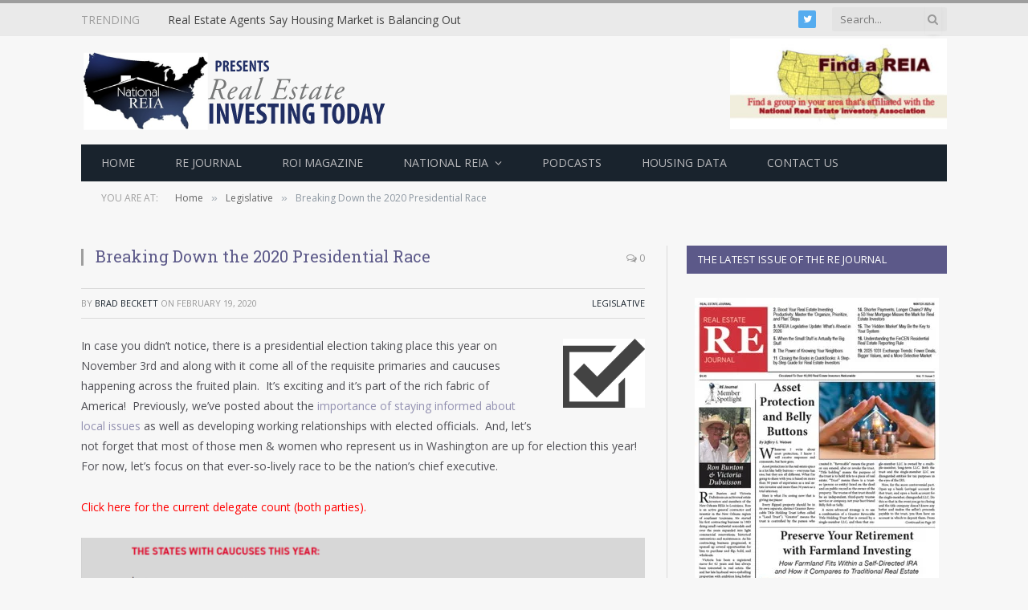

--- FILE ---
content_type: text/html; charset=UTF-8
request_url: https://realestateinvestingtoday.com/breaking-down-the-2020-presidential-race/
body_size: 32124
content:

<!DOCTYPE html>
<html dir="ltr" lang="en-US" prefix="og: https://ogp.me/ns#" class="s-light site-s-light">

<head>

	<meta charset="UTF-8" />
	<meta name="viewport" content="width=device-width, initial-scale=1" />
	<style id="jetpack-boost-critical-css">@media all{a,article,aside,blockquote,body,button,div,em,figcaption,figure,form,h1,h3,h4,h5,header,html,i,iframe,img,input,li,nav,p,section,span,strong,time,ul{margin:0;padding:0;border:0;vertical-align:baseline;font-size:100%;font-family:inherit}article,aside,figcaption,figure,header,nav,section{display:block}ul{list-style:none}blockquote{quotes:none}blockquote:after,blockquote:before{content:"";content:none}button{box-sizing:content-box;-webkit-appearance:none}input[type=search]::-webkit-search-cancel-button{-webkit-appearance:none}input[type=search]{-webkit-appearance:none}a img{border:0}img{max-width:100%;height:auto}@media screen and (-ms-high-contrast:active),(-ms-high-contrast:none){img{min-height:1px}}html{box-sizing:border-box}*,::after,::before{box-sizing:inherit}:root{--body-font:"Public Sans",system-ui,sans-serif;--ui-font:var(--body-font);--text-font:var(--body-font);--title-font:var(--ui-font);--h-font:var(--ui-font);--text-size:14px;--text-lh:1.714;--main-width:1200px;--grid-gutter:36px;--wrap-padding:35px;--sidebar-width:33.3333333%;--sidebar-pad:38px;--c-sidebar-sep:var(--c-separator2);--max-width-md:680px;--title-size-xs:14px;--title-size-m:20px;--title-fw-semi:600;--title-fw-bold:700;--small-p-title:var(--title-size-xs);--post-content-size:1.186rem;--post-content-lh:1.7;--post-content-gaps:1.54em;--single-content-size:var(--post-content-size);--p-media-margin:1.867em;--c-twitter:#55acef;--block-wrap-mb:55px;--btn-height:38px;--btn-shadow:0 2px 7px -4px rgba(0,0,0,0.16)}@media (max-width:767px){:root{--block-wrap-mb:45px}}.s-light,:root{--c-main:#2ab391;--c-contrast-0:#fff;--c-contrast-10:#fbfbfb;--c-contrast-50:#f7f7f7;--c-contrast-75:#efefef;--c-contrast-100:#e8e8e8;--c-contrast-125:#e2e2e2;--c-contrast-150:#ddd;--c-contrast-200:#ccc;--c-contrast-300:#bbb;--c-contrast-400:#999;--c-contrast-450:#8a8a8a;--c-contrast-500:#777;--c-contrast-600:#666;--c-contrast-700:#444;--c-contrast-800:#333;--c-contrast-850:#191919;--c-contrast-900:#161616;--c-contrast:#000;--c-rgba:0,0,0;--c-separator:var(--c-contrast-100);--c-separator2:var(--c-contrast-125);--c-links:var(--c-contrast-900);--c-headings:var(--c-contrast-900);--c-nav:var(--c-contrast-900);--c-nav-drop-sep:rgba(0,0,0,.07);--c-nav-blip:var(--c-contrast-300);--c-post-meta:var(--c-contrast-450)}.s-dark:not(i){--c-contrast-0:#000;--c-contrast-10:#070707;--c-contrast-50:#111;--c-contrast-75:#151515;--c-contrast-100:#222;--c-contrast-125:#2b2b2b;--c-contrast-150:#333;--c-contrast-200:#444;--c-contrast-300:#555;--c-contrast-400:#777;--c-contrast-450:#999;--c-contrast-500:#bbb;--c-contrast-600:#c0c0c0;--c-contrast-700:#d1d1d1;--c-contrast-800:#ddd;--c-contrast-850:#ececec;--c-contrast-900:#f0f0f0;--c-contrast:#fff;--c-rgba:255,255,255;--c-headings:var(--c-contrast-850);--c-separator:rgba(var(--c-rgba),.13);--c-separator2:rgba(var(--c-rgba),.13);--c-links:var(--c-contrast-900);--c-headings:var(--c-contrast-850);--c-nav:var(--c-contrast-900);--c-nav-drop-bg:var(--c-contrast-10);--c-nav-drop-sep:rgba(255,255,255,.1);--c-post-meta:rgba(var(--c-rgba),.65);--c-input-bg:rgba(var(--c-rgba),.1)}html{font-size:14px}body{font-family:var(--body-font);line-height:1.5;color:var(--body-color,var(--c-contrast-700));background:var(--c-contrast-0);-webkit-text-size-adjust:100%;overflow-x:hidden}@media (max-width:1200px){body,html{overflow-x:hidden}}*{-webkit-font-smoothing:antialiased}p{margin-bottom:21px;word-break:break-all;word-break:break-word;overflow-wrap:break-word}h1{font-size:1.846em}h3{font-size:1.285em}h4{font-size:1.21em}h5{font-size:1.107em}h1,h3,h4,h5{font-weight:var(--title-fw-bold);font-family:var(--h-font);color:var(--c-headings)}a{color:var(--c-a,var(--c-links));text-decoration:none}input{border:1px solid var(--c-contrast-150);padding:7px 12px;outline:0;height:auto;font-size:14px;color:var(--c-contrast-500);max-width:100%;border-radius:2px;box-shadow:0 2px 7px -4px rgba(0,0,0,.1);background:var(--c-input-bg,var(--c-contrast-0))}input{width:var(--input-width,initial);height:var(--input-height,38px)}button{-webkit-appearance:none;padding:var(--btn-pad,0 17px);font-family:var(--ui-font);font-size:var(--btn-f-size,12px);font-weight:var(--btn-f-weight,600);line-height:var(--btn-l-height,var(--btn-height));height:var(--btn-height);letter-spacing:.03em;text-transform:uppercase;text-align:center;box-shadow:var(--btn-shadow);background:var(--c-main);color:#fff;border:0;border-radius:2px}blockquote{padding:.5em 1.5em;color:var(--c-contrast-850);font-family:var(--blockquote-font,inherit);font-size:1.12em;font-weight:400}blockquote>p:last-of-type{margin-bottom:0}.search-form{display:flex}.search-form .search-field{width:100%}.cf:after,.cf:before{content:"";display:table;flex-basis:0;order:1}.cf:after{clear:both}.screen-reader-text,.visuallyhidden{border:0;clip:rect(0 0 0 0);height:1px;margin:-1px;overflow:hidden;padding:0;position:absolute;width:1px}.post-title{color:var(--c-headings);font-family:var(--title-font);line-height:1.36}.post-title a{--c-links:initial;--c-a:initial;display:block}.lazyload{will-change:opacity!important;background-color:var(--c-contrast-150)}.lazyload:not(._){opacity:.1}@media (min-width:941px){.wp-post-image{will-change:opacity}}.bg-cover{display:block;width:100%;height:100%;background-repeat:no-repeat;background-position:center center;background-size:cover}.media-ratio{position:relative;display:block;height:0}.media-ratio .wp-post-image{position:absolute;top:0;left:0;width:100%;height:100%;-o-object-fit:cover;object-fit:cover}.main-wrap,.ts-contain,.wrap{max-width:100%;box-sizing:border-box}.ts-contain,.wrap{width:100%;margin:0 auto}@media (min-width:1201px){.wrap{width:var(--main-width)}}@media (max-width:940px){.wrap{max-width:var(--max-width-md)}}@media (min-width:1201px){.main,.ts-contain{width:calc(var(--main-width) + var(--wrap-padding)*2)}}@media (max-width:940px){.main,.ts-contain{max-width:calc(var(--max-width-md) + 70px)}}.main{margin:42px auto}.main,.ts-contain{padding:0 35px;padding:0 var(--wrap-padding)}@media (max-width:940px){.main,.ts-contain{padding-left:25px;padding-right:25px}}@media (max-width:540px){.main,.ts-contain{padding-left:20px;padding-right:20px}}@media (max-width:350px){.main,.ts-contain{padding-left:15px;padding-right:15px}}.ts-contain .ts-contain{padding:0}@media (min-width:941px){.main-content:not(.main){width:calc(100% - var(--sidebar-width))}}.ts-row{--grid-gutter-h:calc(var(--grid-gutter)/2);display:flex;flex-wrap:wrap;margin-right:calc(-1*var(--grid-gutter-h));margin-left:calc(-1*var(--grid-gutter-h))}.grid{display:grid;grid-column-gap:var(--grid-gutter);grid-row-gap:var(--grid-row-gap,0)}@media (max-width:767px){.grid{--grid-gutter:26px}}.grid-1{grid-template-columns:repeat(1,minmax(0,1fr))}@media (max-width:940px){.md\:grid-1{grid-template-columns:repeat(1,minmax(0,1fr))}}@media (max-width:767px){.sm\:grid-1{grid-template-columns:repeat(1,minmax(0,1fr))}}@media (max-width:540px){.xs\:grid-1{grid-template-columns:repeat(1,minmax(0,1fr))}}.col-4{width:33.3333333%}.col-8{width:66.6666667%}[class^=col-]{flex:0 0 auto;padding-left:var(--grid-gutter-h);padding-right:var(--grid-gutter-h)}@media (max-width:940px){[class^=col-]{width:100%}}.breadcrumbs{margin:0 auto;margin-bottom:30px;font-family:var(--ui-font);--c-a:var(--c-contrast-450);font-size:12px;color:var(--c-contrast-400);line-height:1}.breadcrumbs .delim{font-family:Arial,system-ui,sans-serif;padding:0 10px;font-size:1.141em;line-height:.7;opacity:.8}.breadcrumbs .label{color:var(--c-main);margin-right:21px;text-transform:uppercase}.breadcrumbs .inner{text-overflow:ellipsis;overflow:hidden;white-space:nowrap;line-height:1.2}.breadcrumbs-b{font-size:13px;--c-a:var(--c-contrast-500)}@media (max-width:767px){.breadcrumbs-b{font-size:12px}}.breadcrumbs-b .inner{padding-top:16px;padding-bottom:16px}.breadcrumbs-b:not(.is-full-width)>.inner{background:var(--c-contrast-50);padding:16px 25px}@media (max-width:767px){.breadcrumbs-b:not(.is-full-width){padding:0;width:100%;max-width:initial}.breadcrumbs-b:not(.is-full-width)>.inner{width:100%;max-width:initial}}.breadcrumbs-b+.main{margin-top:38px}.alignright,a img.alignright{float:right;margin:4px 0 20px 30px}.alignleft{float:left;margin:4px 30px 20px 0}@media (max-width:1200px){.alignleft,.alignright{max-width:50%}}@media (max-width:540px){.alignleft,.alignright{width:100%;max-width:100%;float:none;padding:0;margin:30px auto!important}}@media (max-width:540px){a img.alignright{float:none;width:100%;max-width:initial}}.aligncenter{display:block;margin:var(--p-media-margin) auto;text-align:center}figure img,p img{vertical-align:middle}.wp-caption{max-width:100%}.wp-caption-text,figcaption{font-style:italic;font-size:calc(.3em + 8.4px);text-align:center;color:var(--c-contrast-450)}.wp-caption-text{margin-top:calc(.5em + 5px);padding-bottom:2px}.post-content p,.post-content>div{margin-bottom:var(--post-content-gaps)}.post-content strong{font-weight:var(--title-fw-bold)}.post-content>blockquote{margin:calc(var(--post-content-gaps) + .3em) auto}.post-content ul{list-style-type:disc;margin:calc(var(--post-content-gaps) + .26em) auto;margin-left:35px}@media (max-width:540px){.post-content ul{margin-left:15px}}.post-content li{padding-left:3px;margin-bottom:.5em}.post-content{--c-a:var(--c-main)}.post-content>:not(._):last-child{margin-bottom:0}.post-content>:not(._):first-child{margin-top:0}.post-content h3{margin-top:1.35em;margin-bottom:.75em;font-weight:var(--title-fw-bold);color:var(--c-headings);font-family:var(--text-h-font,inherit);line-height:1.5}.post-content iframe{max-width:100%}.post-content{font-family:var(--text-font);font-size:var(--text-size);line-height:var(--text-lh);text-rendering:optimizeLegibility;font-size:var(--post-content-size);line-height:var(--post-content-lh);color:var(--c-contrast-800)}@media (max-width:767px){.post-content{font-size:max(14px,calc(var(--post-content-size)*.96))}}.post-content figure>a:not(.pinit-btn){display:block}.post-content>blockquote:not([class]){border-left:3px solid var(--c-contrast-150)}.entry-content{--post-content-size:var(--single-content-size)}.spc-social{display:flex;align-items:center}.spc-social .icon{font-size:var(--spc-social-fs,14px);line-height:1.6;width:1.2em;text-align:center}.spc-social .link{display:flex;height:100%;align-items:center;justify-content:center;padding:0 3px;margin-right:var(--spc-social-space,2px);color:var(--c-spc-social,inherit)}.spc-social .link:last-child{margin-right:0}.spc-social-b{--spc-social-fs:19px;--spc-social-size:38px;--spc-social-space:9px}.spc-social-b .icon{line-height:1;width:auto}.spc-social-b .link{padding:0;width:var(--spc-social-size);height:var(--spc-social-size);border:1px solid rgba(0,0,0,.09);border-radius:50%}.s-dark .spc-social-b .link{background:rgba(var(--c-rgba),.12)}.spc-social-c{--spc-social-fs:12px;--spc-social-size:22px;--spc-social-space:6px;--c-spc-social:var(--c-contrast-0)}.spc-social-c .link{padding:0;border-radius:2px;height:var(--spc-social-size);width:var(--spc-social-size);background:var(--c-contrast)}.spc-social-bg{--c-spc-social:#fff}.spc-social-bg .s-twitter{background:var(--c-twitter)}.post-meta{--p-meta-sep:"—";display:flex;flex-direction:column;margin-bottom:var(--p-meta-mb,initial);font-family:var(--ui-font);font-size:12px;color:var(--c-post-meta);line-height:1.5}.post-meta-items a{color:inherit}.post-meta .meta-item:before{content:"—";content:var(--p-meta-sep);padding:0 var(--p-meta-sep-pad,4px);display:inline-block;transform:scale(.916)}.post-meta .meta-item:first-child:before{display:none}.post-meta .post-title{margin:9px 0}.post-meta>:last-child{margin-bottom:0}.post-meta>:first-child{margin-top:0}.post-meta>.is-title:last-child{margin-bottom:0!important}.l-post .media{position:relative;align-self:flex-start}.l-post .image-link{display:block;position:relative;max-width:100%}.l-post .post-title{font-size:var(--title-size-m);font-weight:var(--title-fw-bold)}.small-post{display:flex;width:100%}.small-post .post-title{font-size:var(--small-p-title);font-weight:var(--title-fw-semi);line-height:1.43}.small-post .media{display:block;width:110px;max-width:40%;margin-right:18px;flex-shrink:0}.small-post .content{margin-top:2px;flex-grow:1}.loop-sep{overflow:hidden}.loop-sep .l-post:after{content:"";position:absolute;left:0;width:100%;bottom:calc(var(--grid-row-gap)/2*-1);border-bottom:1px solid var(--c-separator)}.loop-small{--grid-row-gap:25px}.loop-small .l-post{position:relative}.loop-small-sep{--grid-row-gap:32px}.feat-grid .item-1{grid-area:item1}.feat-grid .item-2{grid-area:item2}.feat-grid .item-3{grid-area:item3}.feat-grid .item-4{grid-area:item4}.feat-grid .item-5{grid-area:item5}.feat-grid-equals .item{grid-area:unset}@media (max-width:940px){.feat-grid-a .items-wrap .item{grid-area:initial}}@media (max-width:940px){.feat-grid-d .items-wrap .item:not(.item-1):not(.item-2){grid-area:initial}}.mobile-menu{font-size:16px;font-family:var(--ui-font);font-weight:700;letter-spacing:0;color:var(--c-links);-webkit-font-smoothing:antialiased}.off-canvas{position:fixed;top:0;left:0;display:flex;flex-direction:column;height:100%;width:80vw;min-width:320px;max-width:370px;box-sizing:border-box;background:var(--c-contrast-0);z-index:10000;transform:translate3d(-100%,0,0);visibility:hidden}@media (max-width:350px){.off-canvas{min-width:300px}}.off-canvas-head{padding:0 25px;padding-top:38px;margin-bottom:20px}.off-canvas-content{display:flex;flex-direction:column;padding:25px;overflow-y:auto;overflow-x:hidden;flex:1 1 auto}@media (min-width:941px){.off-canvas-content{--c-sb:var(--c-contrast-200);--c-sb-track:transparent;--sb-width:thin;scrollbar-width:var(--sb-width);scrollbar-color:var(--c-sb) var(--c-sb-track)}}.off-canvas .mobile-menu{margin-bottom:45px}.off-canvas .ts-logo{display:flex;justify-content:center;align-items:center}.off-canvas .close{position:absolute;top:0;right:0;padding:0 9px;background:#161616;color:#fff;line-height:26px;font-size:14px}.off-canvas .mobile-menu{margin-top:-10px;opacity:.2}.off-canvas .spc-social{--c-spc-social:var(--c-contrast);--spc-social-fs:17px;padding-top:10px;margin-top:auto;justify-content:center}.off-canvas.s-dark .close{background:var(--c-contrast-200)}@media (min-width:941px){.off-canvas.hide-menu-lg .mobile-menu{display:none}}.off-canvas-backdrop{content:"";position:fixed;opacity:0;z-index:9999;height:0;width:0;top:0;left:0;background:rgba(0,0,0,.3)}.search-modal-box{padding:0 50px;margin:0 auto;max-width:790px}@media (max-width:767px){.search-modal-box{max-width:100%}}.search-modal-wrap{display:none}.block-head{--line-weight:1px;--c-border:var(--c-separator2);--space-below:26px;--c-block:var(--c-main);display:flex;flex-wrap:nowrap;font-family:var(--ui-font);align-items:center;justify-content:space-between;margin-bottom:var(--space-below)}.block-head .heading{font-size:17px;font-weight:700;line-height:1.2;text-transform:uppercase;color:var(--c-block);flex-shrink:0}.block-head .heading a{color:inherit}.block-head-ac{--c-block:var(--c-contrast-900)}.block-head-g{padding:10px 14px;background:#080808}.block-head-g .heading{font-size:13px;font-weight:500;color:#fff;letter-spacing:.02em}.navigation{font-family:var(--ui-font);color:var(--c-nav);height:100%;align-self:center}.s-dark .navigation{--c-nav-blip:initial}.navigation ul{display:flex;list-style:none;line-height:1.6}.navigation .menu,.navigation .menu li{height:100%}.navigation .menu>li>a,.navigation .sub-menu>li>a{display:flex;align-items:center}.navigation .menu>li>a{color:inherit}@media (max-width:940px){.navigation .menu{display:none}}.navigation .menu>li>a{height:100%;text-decoration:none;text-transform:var(--nav-text-case);padding:0 var(--nav-items-space,17px);font-size:var(--nav-text,15px);font-weight:var(--nav-text-weight,600);letter-spacing:var(--nav-ls,inherit)}@media (min-width:941px) and (max-width:1200px){.navigation .menu>li>a{padding:0 5px;padding:0 max(5px,calc(var(--nav-items-space)*.6));font-size:calc(10px + (var(--nav-text) - 10px)*.7)}}.navigation .menu li>a:after{display:inline-block;content:"";font-family:ts-icons;font-style:normal;font-weight:400;font-size:14px;line-height:1;color:var(--c-nav-blip,inherit);margin-left:8px}@media (min-width:941px) and (max-width:1200px){.navigation .menu li>a:after{margin-left:5px;font-size:12px}}.navigation .menu li>a:only-child:after{display:none}.navigation .menu>li:first-child>a{border-left:0;box-shadow:none}.navigation .menu .sub-menu,.navigation .menu ul{position:absolute;overflow:visible;visibility:hidden;display:block;opacity:0;padding:5px 0;background:var(--c-nav-drop-bg,var(--c-contrast-0));border:1px solid var(--c-nav-drop-sep);box-shadow:rgba(0,0,0,.08) 0 2px 3px -1px,rgba(0,0,0,.06) 0 4px 11px -2px;z-index:110}.navigation .menu>li:not(.item-mega-menu){position:relative}.navigation .menu>li>ul{top:100%}.navigation .sub-menu li>a:after{content:"";font-size:13px;margin-left:25px;text-shadow:none;display:inline-flex;align-self:center}.navigation .menu li li>a:after{display:block;float:right;line-height:inherit}.navigation .menu>li li a{float:none;display:block;padding:9px 22px;border-top:1px solid var(--c-nav-drop-sep);font-size:var(--nav-drop-text,14px);letter-spacing:var(--nav-drop-ls,inherit);font-weight:var(--nav-drop-fw,400);color:var(--c-nav-drop,inherit);text-transform:none;text-decoration:none}.navigation .menu ul li{float:none;min-width:235px;max-width:350px;border-top:0;padding:0 0;position:relative}.navigation .menu ul>li:first-child>a{border-top:0;box-shadow:none}.nav-hov-b .menu>li>a{position:relative}.nav-hov-b .menu>li>a:before{content:"";position:absolute;bottom:0;left:0;width:100%;z-index:9997;border-bottom:2px solid transparent}.s-dark .nav-hov-b .menu>li>ul{top:calc(100% - 1px)}.smart-head-search{position:relative}.smart-head-search .search-button{padding:0;margin-left:-27px;width:20px;background:0 0;color:var(--c-contrast-400);font-size:14px}@media (max-width:940px){.smart-head-search{display:none}}.smart-head-search .search-form{display:flex;align-items:center}.smart-head-search .query{width:150px;height:30px;padding:0 10px;font-size:13px;border:0;background:rgba(var(--c-rgba),.03);box-shadow:none}.trending-ticker ul{float:left}.trending-ticker li{display:none;color:var(--c-contrast-700)}.trending-ticker li:first-child{display:block}.trending-ticker .post-link{max-width:450px;text-overflow:ellipsis;white-space:nowrap;overflow:hidden;display:inline-block;vertical-align:middle;line-height:1.3;padding-right:10px;margin-top:-2px;color:inherit}@media (max-width:1200px){.trending-ticker .post-link{max-width:400px}}@media (max-width:940px){.trending-ticker .post-link{max-width:40vw}}.trending-ticker .heading{float:left;color:var(--c-main);text-transform:uppercase;margin-right:35px}@media (max-width:940px){.smart-head{display:none}}.smart-head-row{--icons-size:16px;--c-icons:var(--c-links)}.smart-head .logo-link{display:flex;flex-shrink:0;align-items:center;font-size:37px;font-weight:700;text-align:center;letter-spacing:-1px}@media (max-width:540px){.smart-head .logo-link{font-size:28px}}.smart-head .logo-link>span{font:inherit;display:flex}.smart-head .logo-image{padding:10px 0;max-height:var(--head-h);-o-object-fit:contain;object-fit:contain}.smart-head .search-icon{color:var(--c-search-icon,var(--c-icons));font-size:var(--search-icon-size,var(--icons-size));display:flex;align-items:center;padding-left:5px;height:100%}.smart-head .h-text{flex-shrink:0;font-size:13px;max-width:100%}.smart-head .is-icon{padding:0 4px}.smart-head .has-icon,.smart-head .has-icon-only{display:inline-flex;align-items:center;height:100%;max-height:45px}.smart-head .has-icon-only:last-child,.smart-head .has-icon:last-child{padding-right:0}.smart-head .has-icon-only{--item-mr:9px}.smart-head{--nav-items-space:17px;--head-top-h:40px;--head-mid-h:110px;--head-bot-h:55px;--head-row-pad:30px;--c-bg:transparent;--c-border:var(--c-contrast-75);--c-shadow:transparent;position:relative;box-shadow:0 3px 4px 0 var(--c-shadow)}.smart-head-row{padding:0 var(--head-row-pad);background-color:var(--c-bg);height:var(--head-h);border:0 solid transparent;color:var(--c-contrast-800)}@media (max-width:767px){.smart-head-row{padding:0 20px}}.smart-head-row>.inner{display:flex;justify-content:space-between;height:100%;position:relative}.smart-head-row-full{width:100%}.smart-head-row-3>.inner{display:grid;grid-template-columns:1fr auto 1fr;grid-template-columns:minmax(max-content,1fr) auto minmax(max-content,1fr)}.smart-head-top{--c-bg:var(--c-contrast-50);--head-h:var(--head-top-h);--search-icon-size:14px;--icons-size:14px}.smart-head-mid{--head-h:var(--head-mid-h)}.smart-head-mid.s-dark{--c-bg:var(--c-contrast-0)}.smart-head-bot{--head-h:var(--head-bot-h);border:1px solid var(--c-border);border-left:0;border-right:0}.smart-head-bot.wrap{padding:0}.smart-head-bot.wrap .inner{padding:var(--head-bot-pad,0 15px)}.smart-head-bot.s-dark{--c-bg:var(--c-contrast-0);--c-border:transparent}.smart-head .items{--item-mr:15px;display:flex;align-items:center;flex:1 1 auto;height:inherit}.smart-head .items>*{margin-left:var(--item-ml,0);margin-right:var(--item-mr)}.smart-head .items-right{justify-content:flex-end}.smart-head .items-center{justify-content:center;flex-shrink:0}.smart-head .items-center:not(.empty){padding-left:15px;padding-right:15px}.smart-head .items>:first-child{margin-left:0}.smart-head .items-center>:last-child,.smart-head .items-right>:last-child{margin-right:0}.smart-head-legacy{--head-top-h:45px;--head-mid-h:135px;--head-bot-h:48px;--nav-text:14px;--nav-items-space:20px;--nav-text-case:uppercase}.smart-head-legacy .smart-head-search{--item-ml:5px;--item-mr:20px}.smart-head-legacy .smart-head-top:not(.s-dark){--c-bg:rgba(var(--c-rgba),.05);border-top:4px solid var(--c-main);border-bottom:1px solid var(--c-contrast-100)}.smart-head-legacy .smart-head-bot.wrap{--head-bot-pad:0 15px 0 0}.smart-head-mobile{--head-top-h:45px;--head-mid-h:65px;display:block}@media (min-width:941px){.smart-head-mobile{display:none}}.smart-head-mobile .smart-head-row{--icons-size:18px;--c-icons:var(--c-contrast-800)}.smart-head-mobile .smart-head-mid{border-top-color:var(--c-main)}.smart-head-mobile .smart-head-row:last-child{border-bottom:1px solid var(--c-contrast-100)}.nav-wrap{width:100%;height:100%;display:flex}.offcanvas-toggle{display:flex;align-items:center;background:0 0;padding:0;box-shadow:none;line-height:1;height:100%}.hamburger-icon{--line-weight:3px;--height:17px;display:inline-flex;vertical-align:middle;height:var(--height);width:26px;position:relative}.hamburger-icon .inner,.hamburger-icon .inner:after,.hamburger-icon .inner:before{position:absolute;height:var(--line-weight);background-color:var(--c-hamburger,var(--c-icons))}.hamburger-icon .inner{top:auto;bottom:0;width:calc(100% - 6px)}.hamburger-icon .inner:after,.hamburger-icon .inner:before{display:block;content:"";width:calc(100% + 6px)}.hamburger-icon .inner:before{top:0;transform:translateY(calc(-1*var(--height) + 100%))}.hamburger-icon .inner:after{bottom:0;transform:translateY(calc(-1*var(--height)/ 2 + 50%))}.widget{font-size:14px}.widget_search label>span{display:none}.widget-tabbed .block-head{padding:0}.widget-tabbed .tabs-list{display:flex;flex-wrap:nowrap}.widget-tabbed .tabs-list li{line-height:1.5;border-bottom:0;padding:0}.widget-tabbed .tabs-list .active a{border-bottom:2px solid var(--c-main)}.widget-tabbed .tabs-list a{display:block;padding:0 14px;border-bottom:2px solid transparent;line-height:34px}@media (min-width:941px) and (max-width:1200px){.widget-tabbed .tabs-list a{padding:0 7px}}.widget-tabbed .tabs-data{border-bottom:0}.widget-tabbed .tabs-data>*{display:none}.widget-tabbed .tabs-data>:first-child{display:block}.the-post>.post{margin-bottom:45px}.post-header{margin-bottom:21px}.post-header .post-title{float:left;font-size:25px;font-weight:500;position:relative;padding-left:18px;margin-right:35px}.post-header .post-title:before{content:" ";display:block;float:left;position:absolute;left:0;top:.2em;height:calc(100% - .3em);border-left:3px solid var(--c-main)}.post-header .comments{float:right;margin-left:-35px;color:var(--c-contrast-400);font-size:12px;line-height:32px}.post-header .comments i{font-size:13px}.post-header .the-post-meta{color:var(--c-contrast-400);padding:0;font-size:11px;text-transform:uppercase;padding:10px 0;border:1px solid var(--c-separator);border-left:0;border-right:0;margin-top:21px;overflow:hidden}.post-header .the-post-meta time{text-transform:uppercase}.post-header .the-post-meta .cats{float:right}.block-wrap{margin-bottom:var(--block-wrap-mb)}.block-wrap.mb-none{margin-bottom:0}.block-content{position:relative}.main-sidebar{--sidebar-c-pad:var(--sidebar-pad);width:100%}@media (min-width:941px){.main-sidebar{padding-left:var(--sidebar-c-pad);margin-left:auto;width:var(--sidebar-width)}}@media (max-width:940px){.main-sidebar{margin-top:50px}}.main-sidebar .widget{margin-bottom:45px}.main-sidebar .widget:last-child{margin-bottom:0}.has-sb-sep .main-sidebar{position:relative;border-left:1px solid transparent;--sidebar-c-pad:var(--sidebar-sep-pad,calc(var(--sidebar-pad) + 8px))}.has-sb-sep .main-sidebar:before{content:" ";position:absolute;border-left:1px solid var(--c-sidebar-sep);height:100%;margin-left:calc(-1*(var(--grid-gutter)/ 4 + var(--sidebar-c-pad)/ 2))}@media (max-width:940px){.has-sb-sep .main-sidebar:before{display:none}}}@media all{@font-face{font-family:ts-icons;font-weight:400;font-style:normal}.tsi{display:inline-block;font:normal normal normal 14px/1 ts-icons;font-size:inherit;text-rendering:auto;-webkit-font-smoothing:antialiased;-moz-osx-font-smoothing:grayscale}.tsi-search:before{content:""}.tsi-times:before{content:""}.tsi-twitter:before{content:""}.tsi-facebook:before{content:""}.tsi-comments-o:before{content:""}.tsi-instagram:before{content:""}}@media all{:root{--c-main:#e54e53;--main-width:1078px;--sidebar-pad:25px;--body-font:"Open Sans",system-ui,sans-serif;--title-font:"Roboto Slab",Georgia,serif;--title-size-xs:13px;--title-size-m:15px;--title-fw-semi:400;--title-fw-bold:500;--dark-color:#19232d;--c-links:#19232d;--c-headings:#19232d;--post-content-size:14px;--post-content-lh:1.857;--post-content-gaps:1.857em;--block-wrap-mb:42px}@media (min-width:1201px){:root{--sidebar-width:376px}}.s-light{--body-color:#4d5053;--c-post-meta:#a6a6a6;--c-separator:#d9d9d9;--c-separator2:var(--c-separator)}.site-s-light .s-dark{--c-nav-drop-bg:var(--dark-color)}.post-content{color:var(--body-color)}.smart-head-legacy{--head-bot-h:46px;--nav-items-space:25px;--nav-text-weight:500;--nav-drop-text:13px}.smart-head-bot.s-dark{--c-bg:var(--dark-color);border:0}.smart-head-mobile .smart-head-mid.s-dark{background:var(--dark-color)}.off-canvas{background:var(--dark-color)}.mobile-menu{font-size:14px}.widget{font-size:13px}.post-meta{font-size:11px;color:var(--c-contrast-400)}.post-meta-items{text-transform:uppercase}.post-meta .meta-above{display:flex}.block-head-g{background:var(--dark-color)}.loop-small-sep{--grid-row-gap:28px}.small-post .post-title{margin:8px 0}.breadcrumbs-b{font-size:12px;--c-a:var(--c-contrast-600)}.breadcrumbs-b:not(.is-full-width)>.inner{padding:14px 25px}.s-light .breadcrumbs-b{color:#8d97a1}.main-sidebar .block-head{--space-below:30px}.main-sidebar .widget{margin-bottom:38px}.post-header .post-title{font-size:20px;font-weight:400}.entry-content{--title-fw-bold:700}}@media all{#jp-relatedposts{display:none;padding-top:1em;margin:1em 0;position:relative;clear:both}.jp-relatedposts::after{content:"";display:block;clear:both}#jp-relatedposts h3.jp-relatedposts-headline{margin:0 0 1em 0;display:inline-block;float:left;font-size:9pt;font-weight:700;font-family:inherit}#jp-relatedposts h3.jp-relatedposts-headline em::before{content:"";display:block;width:100%;min-width:30px;border-top:1px solid rgba(0,0,0,.2);margin-bottom:1em}#jp-relatedposts h3.jp-relatedposts-headline em{font-style:normal;font-weight:700}}@media all{ul{box-sizing:border-box}.entry-content{counter-reset:footnotes}.aligncenter{clear:both}.screen-reader-text{border:0;clip-path:inset(50%);height:1px;margin:-1px;overflow:hidden;padding:0;position:absolute;width:1px;word-wrap:normal!important}html :where(img[class*=wp-image-]){height:auto;max-width:100%}:where(figure){margin:0 0 1em}}</style><title>Breaking Down the 2020 Presidential Race - Real Estate Investing Today</title>

		<!-- All in One SEO 4.9.3 - aioseo.com -->
	<meta name="description" content="In case you didn&#039;t notice, there is a presidential election taking place this year on November 3rd and along with it come all of the requisite primaries and caucuses happening across the fruited plain. It&#039;s exciting and it&#039;s part of the rich fabric of America! Previously, we&#039;ve posted about the importance of staying informed about" />
	<meta name="robots" content="max-image-preview:large" />
	<meta name="author" content="Brad Beckett"/>
	<meta name="keywords" content="democrats,demographics,disruption,due diligence,economy,election 2020,elections,freedom,investing,politico,presidential race,real estate investing,republicans,residential,states,us economy,voting,legislative" />
	<link rel="canonical" href="https://realestateinvestingtoday.com/breaking-down-the-2020-presidential-race/" />
	<meta name="generator" content="All in One SEO (AIOSEO) 4.9.3" />
		<meta property="og:locale" content="en_US" />
		<meta property="og:site_name" content="Real Estate Investing Today" />
		<meta property="og:type" content="article" />
		<meta property="og:title" content="Breaking Down the 2020 Presidential Race - Real Estate Investing Today" />
		<meta property="og:description" content="In case you didn&#039;t notice, there is a presidential election taking place this year on November 3rd and along with it come all of the requisite primaries and caucuses happening across the fruited plain. It&#039;s exciting and it&#039;s part of the rich fabric of America! Previously, we&#039;ve posted about the importance of staying informed about" />
		<meta property="og:url" content="https://realestateinvestingtoday.com/breaking-down-the-2020-presidential-race/" />
		<meta property="og:image" content="https://realestateinvestingtoday.com/wp-content/uploads/2016/10/usa-vote-map.jpg" />
		<meta property="og:image:secure_url" content="https://realestateinvestingtoday.com/wp-content/uploads/2016/10/usa-vote-map.jpg" />
		<meta property="og:image:width" content="800" />
		<meta property="og:image:height" content="500" />
		<meta property="article:published_time" content="2020-02-19T14:22:20+00:00" />
		<meta property="article:modified_time" content="2020-08-11T18:52:47+00:00" />
		<meta name="twitter:card" content="summary_large_image" />
		<meta name="twitter:site" content="@rei2day" />
		<meta name="twitter:title" content="Breaking Down the 2020 Presidential Race - Real Estate Investing Today" />
		<meta name="twitter:description" content="In case you didn&#039;t notice, there is a presidential election taking place this year on November 3rd and along with it come all of the requisite primaries and caucuses happening across the fruited plain. It&#039;s exciting and it&#039;s part of the rich fabric of America! Previously, we&#039;ve posted about the importance of staying informed about" />
		<meta name="twitter:image" content="https://realestateinvestingtoday.com/wp-content/uploads/2016/10/usa-vote-map.jpg" />
		<script type="application/ld+json" class="aioseo-schema">
			{"@context":"https:\/\/schema.org","@graph":[{"@type":"Article","@id":"https:\/\/realestateinvestingtoday.com\/breaking-down-the-2020-presidential-race\/#article","name":"Breaking Down the 2020 Presidential Race - Real Estate Investing Today","headline":"Breaking Down the 2020 Presidential Race","author":{"@id":"https:\/\/realestateinvestingtoday.com\/author\/bbeckett\/#author"},"publisher":{"@id":"https:\/\/realestateinvestingtoday.com\/#organization"},"image":{"@type":"ImageObject","url":"https:\/\/i0.wp.com\/realestateinvestingtoday.com\/wp-content\/uploads\/2016\/10\/usa-vote-map.jpg?fit=800%2C500&ssl=1","width":800,"height":500},"datePublished":"2020-02-19T09:22:20-05:00","dateModified":"2020-08-11T14:52:47-04:00","inLanguage":"en-US","mainEntityOfPage":{"@id":"https:\/\/realestateinvestingtoday.com\/breaking-down-the-2020-presidential-race\/#webpage"},"isPartOf":{"@id":"https:\/\/realestateinvestingtoday.com\/breaking-down-the-2020-presidential-race\/#webpage"},"articleSection":"Legislative, Democrats, demographics, disruption, due diligence, economy, election 2020, elections, freedom, investing, politico, presidential race, real estate investing, republicans, residential, states, US Economy, voting"},{"@type":"BreadcrumbList","@id":"https:\/\/realestateinvestingtoday.com\/breaking-down-the-2020-presidential-race\/#breadcrumblist","itemListElement":[{"@type":"ListItem","@id":"https:\/\/realestateinvestingtoday.com#listItem","position":1,"name":"Home","item":"https:\/\/realestateinvestingtoday.com","nextItem":{"@type":"ListItem","@id":"https:\/\/realestateinvestingtoday.com\/category\/legislative\/#listItem","name":"Legislative"}},{"@type":"ListItem","@id":"https:\/\/realestateinvestingtoday.com\/category\/legislative\/#listItem","position":2,"name":"Legislative","item":"https:\/\/realestateinvestingtoday.com\/category\/legislative\/","nextItem":{"@type":"ListItem","@id":"https:\/\/realestateinvestingtoday.com\/breaking-down-the-2020-presidential-race\/#listItem","name":"Breaking Down the 2020 Presidential Race"},"previousItem":{"@type":"ListItem","@id":"https:\/\/realestateinvestingtoday.com#listItem","name":"Home"}},{"@type":"ListItem","@id":"https:\/\/realestateinvestingtoday.com\/breaking-down-the-2020-presidential-race\/#listItem","position":3,"name":"Breaking Down the 2020 Presidential Race","previousItem":{"@type":"ListItem","@id":"https:\/\/realestateinvestingtoday.com\/category\/legislative\/#listItem","name":"Legislative"}}]},{"@type":"Organization","@id":"https:\/\/realestateinvestingtoday.com\/#organization","name":"Real Estate Investing Today","description":"promote  |  protect  |  educate","url":"https:\/\/realestateinvestingtoday.com\/","logo":{"@type":"ImageObject","url":"https:\/\/i0.wp.com\/realestateinvestingtoday.com\/wp-content\/uploads\/2015\/08\/National_REIT_Logo.png?fit=394%2C100&ssl=1","@id":"https:\/\/realestateinvestingtoday.com\/breaking-down-the-2020-presidential-race\/#organizationLogo","width":394,"height":100,"caption":"Real Estate Investing Today"},"image":{"@id":"https:\/\/realestateinvestingtoday.com\/breaking-down-the-2020-presidential-race\/#organizationLogo"}},{"@type":"Person","@id":"https:\/\/realestateinvestingtoday.com\/author\/bbeckett\/#author","url":"https:\/\/realestateinvestingtoday.com\/author\/bbeckett\/","name":"Brad Beckett","image":{"@type":"ImageObject","@id":"https:\/\/realestateinvestingtoday.com\/breaking-down-the-2020-presidential-race\/#authorImage","url":"https:\/\/i0.wp.com\/realestateinvestingtoday.com\/wp-content\/uploads\/2020\/12\/pic1.jpg?fit=83%2C96&ssl=1","width":96,"height":96,"caption":"Brad Beckett"}},{"@type":"WebPage","@id":"https:\/\/realestateinvestingtoday.com\/breaking-down-the-2020-presidential-race\/#webpage","url":"https:\/\/realestateinvestingtoday.com\/breaking-down-the-2020-presidential-race\/","name":"Breaking Down the 2020 Presidential Race - Real Estate Investing Today","description":"In case you didn't notice, there is a presidential election taking place this year on November 3rd and along with it come all of the requisite primaries and caucuses happening across the fruited plain. It's exciting and it's part of the rich fabric of America! Previously, we've posted about the importance of staying informed about","inLanguage":"en-US","isPartOf":{"@id":"https:\/\/realestateinvestingtoday.com\/#website"},"breadcrumb":{"@id":"https:\/\/realestateinvestingtoday.com\/breaking-down-the-2020-presidential-race\/#breadcrumblist"},"author":{"@id":"https:\/\/realestateinvestingtoday.com\/author\/bbeckett\/#author"},"creator":{"@id":"https:\/\/realestateinvestingtoday.com\/author\/bbeckett\/#author"},"image":{"@type":"ImageObject","url":"https:\/\/i0.wp.com\/realestateinvestingtoday.com\/wp-content\/uploads\/2016\/10\/usa-vote-map.jpg?fit=800%2C500&ssl=1","@id":"https:\/\/realestateinvestingtoday.com\/breaking-down-the-2020-presidential-race\/#mainImage","width":800,"height":500},"primaryImageOfPage":{"@id":"https:\/\/realestateinvestingtoday.com\/breaking-down-the-2020-presidential-race\/#mainImage"},"datePublished":"2020-02-19T09:22:20-05:00","dateModified":"2020-08-11T14:52:47-04:00"},{"@type":"WebSite","@id":"https:\/\/realestateinvestingtoday.com\/#website","url":"https:\/\/realestateinvestingtoday.com\/","name":"Real Estate Investing Today","description":"promote  |  protect  |  educate","inLanguage":"en-US","publisher":{"@id":"https:\/\/realestateinvestingtoday.com\/#organization"}}]}
		</script>
		<!-- All in One SEO -->

<!-- Jetpack Site Verification Tags -->
<meta name="google-site-verification" content="DLON5v5I4IXrZGIZrV3BxWr6MOyt4anH4ff-msI5dF4" />
<link rel='dns-prefetch' href='//secure.gravatar.com' />
<link rel='dns-prefetch' href='//stats.wp.com' />
<link rel='dns-prefetch' href='//fonts.googleapis.com' />
<link rel='dns-prefetch' href='//v0.wordpress.com' />
<link rel='preconnect' href='//i0.wp.com' />
<link rel='preconnect' href='//c0.wp.com' />
<link rel="alternate" type="application/rss+xml" title="Real Estate Investing Today &raquo; Feed" href="https://realestateinvestingtoday.com/feed/" />
<link rel="alternate" type="application/rss+xml" title="Real Estate Investing Today &raquo; Comments Feed" href="https://realestateinvestingtoday.com/comments/feed/" />
<script async src="https://www.googletagmanager.com/gtag/js?id=UA-78309092-1"></script>
<script>
  window.dataLayer = window.dataLayer || [];
  function gtag(){dataLayer.push(arguments);}
  gtag("js", new Date());
  gtag("config", "UA-78309092-1", {"allow_display_features":false,"link_attribution":true});
  </script>

	<link rel="alternate" title="oEmbed (JSON)" type="application/json+oembed" href="https://realestateinvestingtoday.com/wp-json/oembed/1.0/embed?url=https%3A%2F%2Frealestateinvestingtoday.com%2Fbreaking-down-the-2020-presidential-race%2F" />
<link rel="alternate" title="oEmbed (XML)" type="text/xml+oembed" href="https://realestateinvestingtoday.com/wp-json/oembed/1.0/embed?url=https%3A%2F%2Frealestateinvestingtoday.com%2Fbreaking-down-the-2020-presidential-race%2F&#038;format=xml" />
		<!-- This site uses the Google Analytics by ExactMetrics plugin v8.11.1 - Using Analytics tracking - https://www.exactmetrics.com/ -->
							<script src="//www.googletagmanager.com/gtag/js?id=G-VFNX68MWQB"  data-cfasync="false" data-wpfc-render="false" type="text/javascript" async></script>
			<script data-cfasync="false" data-wpfc-render="false" type="text/javascript">
				var em_version = '8.11.1';
				var em_track_user = true;
				var em_no_track_reason = '';
								var ExactMetricsDefaultLocations = {"page_location":"https:\/\/realestateinvestingtoday.com\/breaking-down-the-2020-presidential-race\/"};
								ExactMetricsDefaultLocations.page_location = window.location.href;
								if ( typeof ExactMetricsPrivacyGuardFilter === 'function' ) {
					var ExactMetricsLocations = (typeof ExactMetricsExcludeQuery === 'object') ? ExactMetricsPrivacyGuardFilter( ExactMetricsExcludeQuery ) : ExactMetricsPrivacyGuardFilter( ExactMetricsDefaultLocations );
				} else {
					var ExactMetricsLocations = (typeof ExactMetricsExcludeQuery === 'object') ? ExactMetricsExcludeQuery : ExactMetricsDefaultLocations;
				}

								var disableStrs = [
										'ga-disable-G-VFNX68MWQB',
									];

				/* Function to detect opted out users */
				function __gtagTrackerIsOptedOut() {
					for (var index = 0; index < disableStrs.length; index++) {
						if (document.cookie.indexOf(disableStrs[index] + '=true') > -1) {
							return true;
						}
					}

					return false;
				}

				/* Disable tracking if the opt-out cookie exists. */
				if (__gtagTrackerIsOptedOut()) {
					for (var index = 0; index < disableStrs.length; index++) {
						window[disableStrs[index]] = true;
					}
				}

				/* Opt-out function */
				function __gtagTrackerOptout() {
					for (var index = 0; index < disableStrs.length; index++) {
						document.cookie = disableStrs[index] + '=true; expires=Thu, 31 Dec 2099 23:59:59 UTC; path=/';
						window[disableStrs[index]] = true;
					}
				}

				if ('undefined' === typeof gaOptout) {
					function gaOptout() {
						__gtagTrackerOptout();
					}
				}
								window.dataLayer = window.dataLayer || [];

				window.ExactMetricsDualTracker = {
					helpers: {},
					trackers: {},
				};
				if (em_track_user) {
					function __gtagDataLayer() {
						dataLayer.push(arguments);
					}

					function __gtagTracker(type, name, parameters) {
						if (!parameters) {
							parameters = {};
						}

						if (parameters.send_to) {
							__gtagDataLayer.apply(null, arguments);
							return;
						}

						if (type === 'event') {
														parameters.send_to = exactmetrics_frontend.v4_id;
							var hookName = name;
							if (typeof parameters['event_category'] !== 'undefined') {
								hookName = parameters['event_category'] + ':' + name;
							}

							if (typeof ExactMetricsDualTracker.trackers[hookName] !== 'undefined') {
								ExactMetricsDualTracker.trackers[hookName](parameters);
							} else {
								__gtagDataLayer('event', name, parameters);
							}
							
						} else {
							__gtagDataLayer.apply(null, arguments);
						}
					}

					__gtagTracker('js', new Date());
					__gtagTracker('set', {
						'developer_id.dNDMyYj': true,
											});
					if ( ExactMetricsLocations.page_location ) {
						__gtagTracker('set', ExactMetricsLocations);
					}
										__gtagTracker('config', 'G-VFNX68MWQB', {"forceSSL":"true"} );
										window.gtag = __gtagTracker;										(function () {
						/* https://developers.google.com/analytics/devguides/collection/analyticsjs/ */
						/* ga and __gaTracker compatibility shim. */
						var noopfn = function () {
							return null;
						};
						var newtracker = function () {
							return new Tracker();
						};
						var Tracker = function () {
							return null;
						};
						var p = Tracker.prototype;
						p.get = noopfn;
						p.set = noopfn;
						p.send = function () {
							var args = Array.prototype.slice.call(arguments);
							args.unshift('send');
							__gaTracker.apply(null, args);
						};
						var __gaTracker = function () {
							var len = arguments.length;
							if (len === 0) {
								return;
							}
							var f = arguments[len - 1];
							if (typeof f !== 'object' || f === null || typeof f.hitCallback !== 'function') {
								if ('send' === arguments[0]) {
									var hitConverted, hitObject = false, action;
									if ('event' === arguments[1]) {
										if ('undefined' !== typeof arguments[3]) {
											hitObject = {
												'eventAction': arguments[3],
												'eventCategory': arguments[2],
												'eventLabel': arguments[4],
												'value': arguments[5] ? arguments[5] : 1,
											}
										}
									}
									if ('pageview' === arguments[1]) {
										if ('undefined' !== typeof arguments[2]) {
											hitObject = {
												'eventAction': 'page_view',
												'page_path': arguments[2],
											}
										}
									}
									if (typeof arguments[2] === 'object') {
										hitObject = arguments[2];
									}
									if (typeof arguments[5] === 'object') {
										Object.assign(hitObject, arguments[5]);
									}
									if ('undefined' !== typeof arguments[1].hitType) {
										hitObject = arguments[1];
										if ('pageview' === hitObject.hitType) {
											hitObject.eventAction = 'page_view';
										}
									}
									if (hitObject) {
										action = 'timing' === arguments[1].hitType ? 'timing_complete' : hitObject.eventAction;
										hitConverted = mapArgs(hitObject);
										__gtagTracker('event', action, hitConverted);
									}
								}
								return;
							}

							function mapArgs(args) {
								var arg, hit = {};
								var gaMap = {
									'eventCategory': 'event_category',
									'eventAction': 'event_action',
									'eventLabel': 'event_label',
									'eventValue': 'event_value',
									'nonInteraction': 'non_interaction',
									'timingCategory': 'event_category',
									'timingVar': 'name',
									'timingValue': 'value',
									'timingLabel': 'event_label',
									'page': 'page_path',
									'location': 'page_location',
									'title': 'page_title',
									'referrer' : 'page_referrer',
								};
								for (arg in args) {
																		if (!(!args.hasOwnProperty(arg) || !gaMap.hasOwnProperty(arg))) {
										hit[gaMap[arg]] = args[arg];
									} else {
										hit[arg] = args[arg];
									}
								}
								return hit;
							}

							try {
								f.hitCallback();
							} catch (ex) {
							}
						};
						__gaTracker.create = newtracker;
						__gaTracker.getByName = newtracker;
						__gaTracker.getAll = function () {
							return [];
						};
						__gaTracker.remove = noopfn;
						__gaTracker.loaded = true;
						window['__gaTracker'] = __gaTracker;
					})();
									} else {
										console.log("");
					(function () {
						function __gtagTracker() {
							return null;
						}

						window['__gtagTracker'] = __gtagTracker;
						window['gtag'] = __gtagTracker;
					})();
									}
			</script>
							<!-- / Google Analytics by ExactMetrics -->
				<!-- This site uses the Google Analytics by MonsterInsights plugin v9.11.1 - Using Analytics tracking - https://www.monsterinsights.com/ -->
							<script src="//www.googletagmanager.com/gtag/js?id=G-VFNX68MWQB"  data-cfasync="false" data-wpfc-render="false" type="text/javascript" async></script>
			<script data-cfasync="false" data-wpfc-render="false" type="text/javascript">
				var mi_version = '9.11.1';
				var mi_track_user = true;
				var mi_no_track_reason = '';
								var MonsterInsightsDefaultLocations = {"page_location":"https:\/\/realestateinvestingtoday.com\/breaking-down-the-2020-presidential-race\/"};
								MonsterInsightsDefaultLocations.page_location = window.location.href;
								if ( typeof MonsterInsightsPrivacyGuardFilter === 'function' ) {
					var MonsterInsightsLocations = (typeof MonsterInsightsExcludeQuery === 'object') ? MonsterInsightsPrivacyGuardFilter( MonsterInsightsExcludeQuery ) : MonsterInsightsPrivacyGuardFilter( MonsterInsightsDefaultLocations );
				} else {
					var MonsterInsightsLocations = (typeof MonsterInsightsExcludeQuery === 'object') ? MonsterInsightsExcludeQuery : MonsterInsightsDefaultLocations;
				}

								var disableStrs = [
										'ga-disable-G-VFNX68MWQB',
									];

				/* Function to detect opted out users */
				function __gtagTrackerIsOptedOut() {
					for (var index = 0; index < disableStrs.length; index++) {
						if (document.cookie.indexOf(disableStrs[index] + '=true') > -1) {
							return true;
						}
					}

					return false;
				}

				/* Disable tracking if the opt-out cookie exists. */
				if (__gtagTrackerIsOptedOut()) {
					for (var index = 0; index < disableStrs.length; index++) {
						window[disableStrs[index]] = true;
					}
				}

				/* Opt-out function */
				function __gtagTrackerOptout() {
					for (var index = 0; index < disableStrs.length; index++) {
						document.cookie = disableStrs[index] + '=true; expires=Thu, 31 Dec 2099 23:59:59 UTC; path=/';
						window[disableStrs[index]] = true;
					}
				}

				if ('undefined' === typeof gaOptout) {
					function gaOptout() {
						__gtagTrackerOptout();
					}
				}
								window.dataLayer = window.dataLayer || [];

				window.MonsterInsightsDualTracker = {
					helpers: {},
					trackers: {},
				};
				if (mi_track_user) {
					function __gtagDataLayer() {
						dataLayer.push(arguments);
					}

					function __gtagTracker(type, name, parameters) {
						if (!parameters) {
							parameters = {};
						}

						if (parameters.send_to) {
							__gtagDataLayer.apply(null, arguments);
							return;
						}

						if (type === 'event') {
														parameters.send_to = monsterinsights_frontend.v4_id;
							var hookName = name;
							if (typeof parameters['event_category'] !== 'undefined') {
								hookName = parameters['event_category'] + ':' + name;
							}

							if (typeof MonsterInsightsDualTracker.trackers[hookName] !== 'undefined') {
								MonsterInsightsDualTracker.trackers[hookName](parameters);
							} else {
								__gtagDataLayer('event', name, parameters);
							}
							
						} else {
							__gtagDataLayer.apply(null, arguments);
						}
					}

					__gtagTracker('js', new Date());
					__gtagTracker('set', {
						'developer_id.dZGIzZG': true,
											});
					if ( MonsterInsightsLocations.page_location ) {
						__gtagTracker('set', MonsterInsightsLocations);
					}
										__gtagTracker('config', 'G-VFNX68MWQB', {"forceSSL":"true"} );
										window.gtag = __gtagTracker;										(function () {
						/* https://developers.google.com/analytics/devguides/collection/analyticsjs/ */
						/* ga and __gaTracker compatibility shim. */
						var noopfn = function () {
							return null;
						};
						var newtracker = function () {
							return new Tracker();
						};
						var Tracker = function () {
							return null;
						};
						var p = Tracker.prototype;
						p.get = noopfn;
						p.set = noopfn;
						p.send = function () {
							var args = Array.prototype.slice.call(arguments);
							args.unshift('send');
							__gaTracker.apply(null, args);
						};
						var __gaTracker = function () {
							var len = arguments.length;
							if (len === 0) {
								return;
							}
							var f = arguments[len - 1];
							if (typeof f !== 'object' || f === null || typeof f.hitCallback !== 'function') {
								if ('send' === arguments[0]) {
									var hitConverted, hitObject = false, action;
									if ('event' === arguments[1]) {
										if ('undefined' !== typeof arguments[3]) {
											hitObject = {
												'eventAction': arguments[3],
												'eventCategory': arguments[2],
												'eventLabel': arguments[4],
												'value': arguments[5] ? arguments[5] : 1,
											}
										}
									}
									if ('pageview' === arguments[1]) {
										if ('undefined' !== typeof arguments[2]) {
											hitObject = {
												'eventAction': 'page_view',
												'page_path': arguments[2],
											}
										}
									}
									if (typeof arguments[2] === 'object') {
										hitObject = arguments[2];
									}
									if (typeof arguments[5] === 'object') {
										Object.assign(hitObject, arguments[5]);
									}
									if ('undefined' !== typeof arguments[1].hitType) {
										hitObject = arguments[1];
										if ('pageview' === hitObject.hitType) {
											hitObject.eventAction = 'page_view';
										}
									}
									if (hitObject) {
										action = 'timing' === arguments[1].hitType ? 'timing_complete' : hitObject.eventAction;
										hitConverted = mapArgs(hitObject);
										__gtagTracker('event', action, hitConverted);
									}
								}
								return;
							}

							function mapArgs(args) {
								var arg, hit = {};
								var gaMap = {
									'eventCategory': 'event_category',
									'eventAction': 'event_action',
									'eventLabel': 'event_label',
									'eventValue': 'event_value',
									'nonInteraction': 'non_interaction',
									'timingCategory': 'event_category',
									'timingVar': 'name',
									'timingValue': 'value',
									'timingLabel': 'event_label',
									'page': 'page_path',
									'location': 'page_location',
									'title': 'page_title',
									'referrer' : 'page_referrer',
								};
								for (arg in args) {
																		if (!(!args.hasOwnProperty(arg) || !gaMap.hasOwnProperty(arg))) {
										hit[gaMap[arg]] = args[arg];
									} else {
										hit[arg] = args[arg];
									}
								}
								return hit;
							}

							try {
								f.hitCallback();
							} catch (ex) {
							}
						};
						__gaTracker.create = newtracker;
						__gaTracker.getByName = newtracker;
						__gaTracker.getAll = function () {
							return [];
						};
						__gaTracker.remove = noopfn;
						__gaTracker.loaded = true;
						window['__gaTracker'] = __gaTracker;
					})();
									} else {
										console.log("");
					(function () {
						function __gtagTracker() {
							return null;
						}

						window['__gtagTracker'] = __gtagTracker;
						window['gtag'] = __gtagTracker;
					})();
									}
			</script>
							<!-- / Google Analytics by MonsterInsights -->
		<style id='wp-img-auto-sizes-contain-inline-css' type='text/css'>
img:is([sizes=auto i],[sizes^="auto," i]){contain-intrinsic-size:3000px 1500px}
/*# sourceURL=wp-img-auto-sizes-contain-inline-css */
</style>
<noscript><link rel='stylesheet' id='jetpack_related-posts-css' href='https://c0.wp.com/p/jetpack/15.4/modules/related-posts/related-posts.css' type='text/css' media='all' />
</noscript><link data-media="all" onload="this.media=this.dataset.media; delete this.dataset.media; this.removeAttribute( &apos;onload&apos; );" rel='stylesheet' id='jetpack_related-posts-css' href='https://c0.wp.com/p/jetpack/15.4/modules/related-posts/related-posts.css' type='text/css' media="not all" />
<style id='wp-emoji-styles-inline-css' type='text/css'>

	img.wp-smiley, img.emoji {
		display: inline !important;
		border: none !important;
		box-shadow: none !important;
		height: 1em !important;
		width: 1em !important;
		margin: 0 0.07em !important;
		vertical-align: -0.1em !important;
		background: none !important;
		padding: 0 !important;
	}
/*# sourceURL=wp-emoji-styles-inline-css */
</style>
<noscript><link rel='stylesheet' id='wp-block-library-css' href='https://c0.wp.com/c/6.9/wp-includes/css/dist/block-library/style.min.css' type='text/css' media='all' />
</noscript><link data-media="all" onload="this.media=this.dataset.media; delete this.dataset.media; this.removeAttribute( &apos;onload&apos; );" rel='stylesheet' id='wp-block-library-css' href='https://c0.wp.com/c/6.9/wp-includes/css/dist/block-library/style.min.css' type='text/css' media="not all" />
<style id='classic-theme-styles-inline-css' type='text/css'>
/*! This file is auto-generated */
.wp-block-button__link{color:#fff;background-color:#32373c;border-radius:9999px;box-shadow:none;text-decoration:none;padding:calc(.667em + 2px) calc(1.333em + 2px);font-size:1.125em}.wp-block-file__button{background:#32373c;color:#fff;text-decoration:none}
/*# sourceURL=/wp-includes/css/classic-themes.min.css */
</style>
<noscript><link rel='stylesheet' id='aioseo/css/src/vue/standalone/blocks/table-of-contents/global.scss-css' href='https://realestateinvestingtoday.com/wp-content/plugins/all-in-one-seo-pack/dist/Lite/assets/css/table-of-contents/global.e90f6d47.css?ver=4.9.3' type='text/css' media='all' />
</noscript><link data-media="all" onload="this.media=this.dataset.media; delete this.dataset.media; this.removeAttribute( &apos;onload&apos; );" rel='stylesheet' id='aioseo/css/src/vue/standalone/blocks/table-of-contents/global.scss-css' href='https://realestateinvestingtoday.com/wp-content/plugins/all-in-one-seo-pack/dist/Lite/assets/css/table-of-contents/global.e90f6d47.css?ver=4.9.3' type='text/css' media="not all" />
<noscript><link rel='stylesheet' id='mediaelement-css' href='https://c0.wp.com/c/6.9/wp-includes/js/mediaelement/mediaelementplayer-legacy.min.css' type='text/css' media='all' />
</noscript><link data-media="all" onload="this.media=this.dataset.media; delete this.dataset.media; this.removeAttribute( &apos;onload&apos; );" rel='stylesheet' id='mediaelement-css' href='https://c0.wp.com/c/6.9/wp-includes/js/mediaelement/mediaelementplayer-legacy.min.css' type='text/css' media="not all" />
<noscript><link rel='stylesheet' id='wp-mediaelement-css' href='https://c0.wp.com/c/6.9/wp-includes/js/mediaelement/wp-mediaelement.min.css' type='text/css' media='all' />
</noscript><link data-media="all" onload="this.media=this.dataset.media; delete this.dataset.media; this.removeAttribute( &apos;onload&apos; );" rel='stylesheet' id='wp-mediaelement-css' href='https://c0.wp.com/c/6.9/wp-includes/js/mediaelement/wp-mediaelement.min.css' type='text/css' media="not all" />
<style id='jetpack-sharing-buttons-style-inline-css' type='text/css'>
.jetpack-sharing-buttons__services-list{display:flex;flex-direction:row;flex-wrap:wrap;gap:0;list-style-type:none;margin:5px;padding:0}.jetpack-sharing-buttons__services-list.has-small-icon-size{font-size:12px}.jetpack-sharing-buttons__services-list.has-normal-icon-size{font-size:16px}.jetpack-sharing-buttons__services-list.has-large-icon-size{font-size:24px}.jetpack-sharing-buttons__services-list.has-huge-icon-size{font-size:36px}@media print{.jetpack-sharing-buttons__services-list{display:none!important}}.editor-styles-wrapper .wp-block-jetpack-sharing-buttons{gap:0;padding-inline-start:0}ul.jetpack-sharing-buttons__services-list.has-background{padding:1.25em 2.375em}
/*# sourceURL=https://realestateinvestingtoday.com/wp-content/plugins/jetpack/_inc/blocks/sharing-buttons/view.css */
</style>
<style id='global-styles-inline-css' type='text/css'>
:root{--wp--preset--aspect-ratio--square: 1;--wp--preset--aspect-ratio--4-3: 4/3;--wp--preset--aspect-ratio--3-4: 3/4;--wp--preset--aspect-ratio--3-2: 3/2;--wp--preset--aspect-ratio--2-3: 2/3;--wp--preset--aspect-ratio--16-9: 16/9;--wp--preset--aspect-ratio--9-16: 9/16;--wp--preset--color--black: #000000;--wp--preset--color--cyan-bluish-gray: #abb8c3;--wp--preset--color--white: #ffffff;--wp--preset--color--pale-pink: #f78da7;--wp--preset--color--vivid-red: #cf2e2e;--wp--preset--color--luminous-vivid-orange: #ff6900;--wp--preset--color--luminous-vivid-amber: #fcb900;--wp--preset--color--light-green-cyan: #7bdcb5;--wp--preset--color--vivid-green-cyan: #00d084;--wp--preset--color--pale-cyan-blue: #8ed1fc;--wp--preset--color--vivid-cyan-blue: #0693e3;--wp--preset--color--vivid-purple: #9b51e0;--wp--preset--gradient--vivid-cyan-blue-to-vivid-purple: linear-gradient(135deg,rgb(6,147,227) 0%,rgb(155,81,224) 100%);--wp--preset--gradient--light-green-cyan-to-vivid-green-cyan: linear-gradient(135deg,rgb(122,220,180) 0%,rgb(0,208,130) 100%);--wp--preset--gradient--luminous-vivid-amber-to-luminous-vivid-orange: linear-gradient(135deg,rgb(252,185,0) 0%,rgb(255,105,0) 100%);--wp--preset--gradient--luminous-vivid-orange-to-vivid-red: linear-gradient(135deg,rgb(255,105,0) 0%,rgb(207,46,46) 100%);--wp--preset--gradient--very-light-gray-to-cyan-bluish-gray: linear-gradient(135deg,rgb(238,238,238) 0%,rgb(169,184,195) 100%);--wp--preset--gradient--cool-to-warm-spectrum: linear-gradient(135deg,rgb(74,234,220) 0%,rgb(151,120,209) 20%,rgb(207,42,186) 40%,rgb(238,44,130) 60%,rgb(251,105,98) 80%,rgb(254,248,76) 100%);--wp--preset--gradient--blush-light-purple: linear-gradient(135deg,rgb(255,206,236) 0%,rgb(152,150,240) 100%);--wp--preset--gradient--blush-bordeaux: linear-gradient(135deg,rgb(254,205,165) 0%,rgb(254,45,45) 50%,rgb(107,0,62) 100%);--wp--preset--gradient--luminous-dusk: linear-gradient(135deg,rgb(255,203,112) 0%,rgb(199,81,192) 50%,rgb(65,88,208) 100%);--wp--preset--gradient--pale-ocean: linear-gradient(135deg,rgb(255,245,203) 0%,rgb(182,227,212) 50%,rgb(51,167,181) 100%);--wp--preset--gradient--electric-grass: linear-gradient(135deg,rgb(202,248,128) 0%,rgb(113,206,126) 100%);--wp--preset--gradient--midnight: linear-gradient(135deg,rgb(2,3,129) 0%,rgb(40,116,252) 100%);--wp--preset--font-size--small: 13px;--wp--preset--font-size--medium: 20px;--wp--preset--font-size--large: 36px;--wp--preset--font-size--x-large: 42px;--wp--preset--spacing--20: 0.44rem;--wp--preset--spacing--30: 0.67rem;--wp--preset--spacing--40: 1rem;--wp--preset--spacing--50: 1.5rem;--wp--preset--spacing--60: 2.25rem;--wp--preset--spacing--70: 3.38rem;--wp--preset--spacing--80: 5.06rem;--wp--preset--shadow--natural: 6px 6px 9px rgba(0, 0, 0, 0.2);--wp--preset--shadow--deep: 12px 12px 50px rgba(0, 0, 0, 0.4);--wp--preset--shadow--sharp: 6px 6px 0px rgba(0, 0, 0, 0.2);--wp--preset--shadow--outlined: 6px 6px 0px -3px rgb(255, 255, 255), 6px 6px rgb(0, 0, 0);--wp--preset--shadow--crisp: 6px 6px 0px rgb(0, 0, 0);}:where(.is-layout-flex){gap: 0.5em;}:where(.is-layout-grid){gap: 0.5em;}body .is-layout-flex{display: flex;}.is-layout-flex{flex-wrap: wrap;align-items: center;}.is-layout-flex > :is(*, div){margin: 0;}body .is-layout-grid{display: grid;}.is-layout-grid > :is(*, div){margin: 0;}:where(.wp-block-columns.is-layout-flex){gap: 2em;}:where(.wp-block-columns.is-layout-grid){gap: 2em;}:where(.wp-block-post-template.is-layout-flex){gap: 1.25em;}:where(.wp-block-post-template.is-layout-grid){gap: 1.25em;}.has-black-color{color: var(--wp--preset--color--black) !important;}.has-cyan-bluish-gray-color{color: var(--wp--preset--color--cyan-bluish-gray) !important;}.has-white-color{color: var(--wp--preset--color--white) !important;}.has-pale-pink-color{color: var(--wp--preset--color--pale-pink) !important;}.has-vivid-red-color{color: var(--wp--preset--color--vivid-red) !important;}.has-luminous-vivid-orange-color{color: var(--wp--preset--color--luminous-vivid-orange) !important;}.has-luminous-vivid-amber-color{color: var(--wp--preset--color--luminous-vivid-amber) !important;}.has-light-green-cyan-color{color: var(--wp--preset--color--light-green-cyan) !important;}.has-vivid-green-cyan-color{color: var(--wp--preset--color--vivid-green-cyan) !important;}.has-pale-cyan-blue-color{color: var(--wp--preset--color--pale-cyan-blue) !important;}.has-vivid-cyan-blue-color{color: var(--wp--preset--color--vivid-cyan-blue) !important;}.has-vivid-purple-color{color: var(--wp--preset--color--vivid-purple) !important;}.has-black-background-color{background-color: var(--wp--preset--color--black) !important;}.has-cyan-bluish-gray-background-color{background-color: var(--wp--preset--color--cyan-bluish-gray) !important;}.has-white-background-color{background-color: var(--wp--preset--color--white) !important;}.has-pale-pink-background-color{background-color: var(--wp--preset--color--pale-pink) !important;}.has-vivid-red-background-color{background-color: var(--wp--preset--color--vivid-red) !important;}.has-luminous-vivid-orange-background-color{background-color: var(--wp--preset--color--luminous-vivid-orange) !important;}.has-luminous-vivid-amber-background-color{background-color: var(--wp--preset--color--luminous-vivid-amber) !important;}.has-light-green-cyan-background-color{background-color: var(--wp--preset--color--light-green-cyan) !important;}.has-vivid-green-cyan-background-color{background-color: var(--wp--preset--color--vivid-green-cyan) !important;}.has-pale-cyan-blue-background-color{background-color: var(--wp--preset--color--pale-cyan-blue) !important;}.has-vivid-cyan-blue-background-color{background-color: var(--wp--preset--color--vivid-cyan-blue) !important;}.has-vivid-purple-background-color{background-color: var(--wp--preset--color--vivid-purple) !important;}.has-black-border-color{border-color: var(--wp--preset--color--black) !important;}.has-cyan-bluish-gray-border-color{border-color: var(--wp--preset--color--cyan-bluish-gray) !important;}.has-white-border-color{border-color: var(--wp--preset--color--white) !important;}.has-pale-pink-border-color{border-color: var(--wp--preset--color--pale-pink) !important;}.has-vivid-red-border-color{border-color: var(--wp--preset--color--vivid-red) !important;}.has-luminous-vivid-orange-border-color{border-color: var(--wp--preset--color--luminous-vivid-orange) !important;}.has-luminous-vivid-amber-border-color{border-color: var(--wp--preset--color--luminous-vivid-amber) !important;}.has-light-green-cyan-border-color{border-color: var(--wp--preset--color--light-green-cyan) !important;}.has-vivid-green-cyan-border-color{border-color: var(--wp--preset--color--vivid-green-cyan) !important;}.has-pale-cyan-blue-border-color{border-color: var(--wp--preset--color--pale-cyan-blue) !important;}.has-vivid-cyan-blue-border-color{border-color: var(--wp--preset--color--vivid-cyan-blue) !important;}.has-vivid-purple-border-color{border-color: var(--wp--preset--color--vivid-purple) !important;}.has-vivid-cyan-blue-to-vivid-purple-gradient-background{background: var(--wp--preset--gradient--vivid-cyan-blue-to-vivid-purple) !important;}.has-light-green-cyan-to-vivid-green-cyan-gradient-background{background: var(--wp--preset--gradient--light-green-cyan-to-vivid-green-cyan) !important;}.has-luminous-vivid-amber-to-luminous-vivid-orange-gradient-background{background: var(--wp--preset--gradient--luminous-vivid-amber-to-luminous-vivid-orange) !important;}.has-luminous-vivid-orange-to-vivid-red-gradient-background{background: var(--wp--preset--gradient--luminous-vivid-orange-to-vivid-red) !important;}.has-very-light-gray-to-cyan-bluish-gray-gradient-background{background: var(--wp--preset--gradient--very-light-gray-to-cyan-bluish-gray) !important;}.has-cool-to-warm-spectrum-gradient-background{background: var(--wp--preset--gradient--cool-to-warm-spectrum) !important;}.has-blush-light-purple-gradient-background{background: var(--wp--preset--gradient--blush-light-purple) !important;}.has-blush-bordeaux-gradient-background{background: var(--wp--preset--gradient--blush-bordeaux) !important;}.has-luminous-dusk-gradient-background{background: var(--wp--preset--gradient--luminous-dusk) !important;}.has-pale-ocean-gradient-background{background: var(--wp--preset--gradient--pale-ocean) !important;}.has-electric-grass-gradient-background{background: var(--wp--preset--gradient--electric-grass) !important;}.has-midnight-gradient-background{background: var(--wp--preset--gradient--midnight) !important;}.has-small-font-size{font-size: var(--wp--preset--font-size--small) !important;}.has-medium-font-size{font-size: var(--wp--preset--font-size--medium) !important;}.has-large-font-size{font-size: var(--wp--preset--font-size--large) !important;}.has-x-large-font-size{font-size: var(--wp--preset--font-size--x-large) !important;}
:where(.wp-block-post-template.is-layout-flex){gap: 1.25em;}:where(.wp-block-post-template.is-layout-grid){gap: 1.25em;}
:where(.wp-block-term-template.is-layout-flex){gap: 1.25em;}:where(.wp-block-term-template.is-layout-grid){gap: 1.25em;}
:where(.wp-block-columns.is-layout-flex){gap: 2em;}:where(.wp-block-columns.is-layout-grid){gap: 2em;}
:root :where(.wp-block-pullquote){font-size: 1.5em;line-height: 1.6;}
/*# sourceURL=global-styles-inline-css */
</style>
<noscript><link rel='stylesheet' id='contact-form-7-css' href='https://realestateinvestingtoday.com/wp-content/plugins/contact-form-7/includes/css/styles.css?ver=6.1.4' type='text/css' media='all' />
</noscript><link data-media="all" onload="this.media=this.dataset.media; delete this.dataset.media; this.removeAttribute( &apos;onload&apos; );" rel='stylesheet' id='contact-form-7-css' href='https://realestateinvestingtoday.com/wp-content/plugins/contact-form-7/includes/css/styles.css?ver=6.1.4' type='text/css' media="not all" />
<noscript><link rel='stylesheet' id='ppress-frontend-css' href='https://realestateinvestingtoday.com/wp-content/plugins/wp-user-avatar/assets/css/frontend.min.css?ver=4.16.8' type='text/css' media='all' />
</noscript><link data-media="all" onload="this.media=this.dataset.media; delete this.dataset.media; this.removeAttribute( &apos;onload&apos; );" rel='stylesheet' id='ppress-frontend-css' href='https://realestateinvestingtoday.com/wp-content/plugins/wp-user-avatar/assets/css/frontend.min.css?ver=4.16.8' type='text/css' media="not all" />
<noscript><link rel='stylesheet' id='ppress-flatpickr-css' href='https://realestateinvestingtoday.com/wp-content/plugins/wp-user-avatar/assets/flatpickr/flatpickr.min.css?ver=4.16.8' type='text/css' media='all' />
</noscript><link data-media="all" onload="this.media=this.dataset.media; delete this.dataset.media; this.removeAttribute( &apos;onload&apos; );" rel='stylesheet' id='ppress-flatpickr-css' href='https://realestateinvestingtoday.com/wp-content/plugins/wp-user-avatar/assets/flatpickr/flatpickr.min.css?ver=4.16.8' type='text/css' media="not all" />
<noscript><link rel='stylesheet' id='ppress-select2-css' href='https://realestateinvestingtoday.com/wp-content/plugins/wp-user-avatar/assets/select2/select2.min.css?ver=6.9' type='text/css' media='all' />
</noscript><link data-media="all" onload="this.media=this.dataset.media; delete this.dataset.media; this.removeAttribute( &apos;onload&apos; );" rel='stylesheet' id='ppress-select2-css' href='https://realestateinvestingtoday.com/wp-content/plugins/wp-user-avatar/assets/select2/select2.min.css?ver=6.9' type='text/css' media="not all" />
<noscript><link rel='stylesheet' id='jetpack-subscriptions-css' href='https://c0.wp.com/p/jetpack/15.4/_inc/build/subscriptions/subscriptions.min.css' type='text/css' media='all' />
</noscript><link data-media="all" onload="this.media=this.dataset.media; delete this.dataset.media; this.removeAttribute( &apos;onload&apos; );" rel='stylesheet' id='jetpack-subscriptions-css' href='https://c0.wp.com/p/jetpack/15.4/_inc/build/subscriptions/subscriptions.min.css' type='text/css' media="not all" />
<noscript><link rel='stylesheet' id='smartmag-core-css' href='https://realestateinvestingtoday.com/wp-content/themes/smart-mag/style.css?ver=5.1.2' type='text/css' media='all' />
</noscript><link data-media="all" onload="this.media=this.dataset.media; delete this.dataset.media; this.removeAttribute( &apos;onload&apos; );" rel='stylesheet' id='smartmag-core-css' href='https://realestateinvestingtoday.com/wp-content/themes/smart-mag/style.css?ver=5.1.2' type='text/css' media="not all" />
<noscript><link rel='stylesheet' id='smartmag-fonts-css' href='https://fonts.googleapis.com/css?family=Open+Sans%3A400%2C400i%2C600%2C700%7CRoboto+Slab%3A400%2C500' type='text/css' media='all' />
</noscript><link data-media="all" onload="this.media=this.dataset.media; delete this.dataset.media; this.removeAttribute( &apos;onload&apos; );" rel='stylesheet' id='smartmag-fonts-css' href='https://fonts.googleapis.com/css?family=Open+Sans%3A400%2C400i%2C600%2C700%7CRoboto+Slab%3A400%2C500' type='text/css' media="not all" />
<noscript><link rel='stylesheet' id='magnific-popup-css' href='https://realestateinvestingtoday.com/wp-content/themes/smart-mag/css/lightbox.css?ver=5.1.2' type='text/css' media='all' />
</noscript><link data-media="all" onload="this.media=this.dataset.media; delete this.dataset.media; this.removeAttribute( &apos;onload&apos; );" rel='stylesheet' id='magnific-popup-css' href='https://realestateinvestingtoday.com/wp-content/themes/smart-mag/css/lightbox.css?ver=5.1.2' type='text/css' media="not all" />
<noscript><link rel='stylesheet' id='font-awesome4-css' href='https://realestateinvestingtoday.com/wp-content/themes/smart-mag/css/fontawesome/css/font-awesome.min.css?ver=5.1.2' type='text/css' media='all' />
</noscript><link data-media="all" onload="this.media=this.dataset.media; delete this.dataset.media; this.removeAttribute( &apos;onload&apos; );" rel='stylesheet' id='font-awesome4-css' href='https://realestateinvestingtoday.com/wp-content/themes/smart-mag/css/fontawesome/css/font-awesome.min.css?ver=5.1.2' type='text/css' media="not all" />
<noscript><link rel='stylesheet' id='smartmag-icons-css' href='https://realestateinvestingtoday.com/wp-content/themes/smart-mag/css/icons/icons.css?ver=5.1.2' type='text/css' media='all' />
</noscript><link data-media="all" onload="this.media=this.dataset.media; delete this.dataset.media; this.removeAttribute( &apos;onload&apos; );" rel='stylesheet' id='smartmag-icons-css' href='https://realestateinvestingtoday.com/wp-content/themes/smart-mag/css/icons/icons.css?ver=5.1.2' type='text/css' media="not all" />
<noscript><link rel='stylesheet' id='smartmag-skin-css' href='https://realestateinvestingtoday.com/wp-content/themes/smart-mag/css/skin-classic.css?ver=5.1.2' type='text/css' media='all' />
</noscript><link data-media="all" onload="this.media=this.dataset.media; delete this.dataset.media; this.removeAttribute( &apos;onload&apos; );" rel='stylesheet' id='smartmag-skin-css' href='https://realestateinvestingtoday.com/wp-content/themes/smart-mag/css/skin-classic.css?ver=5.1.2' type='text/css' media="not all" />
<style id='smartmag-skin-inline-css' type='text/css'>
:root { --c-main: #9e9e9e;
--c-main-rgb: 158,158,158;
--c-headings: #5c5989;
--main-width: 1078px;
--c-excerpts: #0f0d27; }
.s-light body { background-color: #f7f7f7; }
.s-light .navigation-main { --c-nav: #b9b9bc; }
.s-dark .navigation-main { --c-nav: #b9b9bc; }
.smart-head-mobile .smart-head-mid { border-top-width: 3px; }
.upper-footer .block-head .heading { color: #666666; }
.main-footer .upper-footer { background-color: #d6d6d6; }
.upper-footer { color: #504e5a; }
.main-footer .upper-footer { --c-links: #504e5a; }
.block-head-g { background-color: #5c5989; }
.loop-grid .ratio-is-custom { padding-bottom: calc(100% / 1.88); }
.loop-list .ratio-is-custom { padding-bottom: calc(100% / 1.88); }
.loop-list .media { width: 40%; max-width: 85%; }
.loop-list .media:not(i) { max-width: 40%; }
.loop-small .ratio-is-custom { padding-bottom: calc(100% / 1.149); }
.loop-small .media:not(i) { max-width: 75px; }
.single .featured .ratio-is-custom { padding-bottom: calc(100% / 2); }
.site-s-light .entry-content { color: #505056; }
.entry-content { --c-a: #9391b1; }
.the-page-heading { font-size: .1px; }


.term-color-105 { --c-main: #000000; }
.navigation .menu-cat-105 { --c-term: #000000; }


.term-color-25 { --c-main: #000000; }
.navigation .menu-cat-25 { --c-term: #000000; }


.term-color-28 { --c-main: #000000; }
.navigation .menu-cat-28 { --c-term: #000000; }


.term-color-27 { --c-main: #000000; }
.navigation .menu-cat-27 { --c-term: #000000; }

/*# sourceURL=smartmag-skin-inline-css */
</style>
<noscript><link rel='stylesheet' id='smartmag-legacy-sc-css' href='https://realestateinvestingtoday.com/wp-content/themes/smart-mag/css/legacy-shortcodes.css?ver=5.1.2' type='text/css' media='all' />
</noscript><link data-media="all" onload="this.media=this.dataset.media; delete this.dataset.media; this.removeAttribute( &apos;onload&apos; );" rel='stylesheet' id='smartmag-legacy-sc-css' href='https://realestateinvestingtoday.com/wp-content/themes/smart-mag/css/legacy-shortcodes.css?ver=5.1.2' type='text/css' media="not all" />
<noscript><link rel='stylesheet' id='sharedaddy-css' href='https://c0.wp.com/p/jetpack/15.4/modules/sharedaddy/sharing.css' type='text/css' media='all' />
</noscript><link data-media="all" onload="this.media=this.dataset.media; delete this.dataset.media; this.removeAttribute( &apos;onload&apos; );" rel='stylesheet' id='sharedaddy-css' href='https://c0.wp.com/p/jetpack/15.4/modules/sharedaddy/sharing.css' type='text/css' media="not all" />
<noscript><link rel='stylesheet' id='social-logos-css' href='https://c0.wp.com/p/jetpack/15.4/_inc/social-logos/social-logos.min.css' type='text/css' media='all' />
</noscript><link data-media="all" onload="this.media=this.dataset.media; delete this.dataset.media; this.removeAttribute( &apos;onload&apos; );" rel='stylesheet' id='social-logos-css' href='https://c0.wp.com/p/jetpack/15.4/_inc/social-logos/social-logos.min.css' type='text/css' media="not all" />
<script type="text/javascript" id="jetpack_related-posts-js-extra">
/* <![CDATA[ */
var related_posts_js_options = {"post_heading":"h4"};
//# sourceURL=jetpack_related-posts-js-extra
/* ]]> */
</script>
<script type="text/javascript" src="https://c0.wp.com/p/jetpack/15.4/_inc/build/related-posts/related-posts.min.js" id="jetpack_related-posts-js"></script>
<script type="text/javascript" src="https://realestateinvestingtoday.com/wp-content/plugins/google-analytics-dashboard-for-wp/assets/js/frontend-gtag.min.js?ver=8.11.1" id="exactmetrics-frontend-script-js" async="async" data-wp-strategy="async"></script>
<script data-cfasync="false" data-wpfc-render="false" type="text/javascript" id='exactmetrics-frontend-script-js-extra'>/* <![CDATA[ */
var exactmetrics_frontend = {"js_events_tracking":"true","download_extensions":"zip,mp3,mpeg,pdf,docx,pptx,xlsx,rar","inbound_paths":"[{\"path\":\"\\\/go\\\/\",\"label\":\"affiliate\"},{\"path\":\"\\\/recommend\\\/\",\"label\":\"affiliate\"}]","home_url":"https:\/\/realestateinvestingtoday.com","hash_tracking":"false","v4_id":"G-VFNX68MWQB"};/* ]]> */
</script>
<script type="text/javascript" src="https://realestateinvestingtoday.com/wp-content/plugins/google-analytics-for-wordpress/assets/js/frontend-gtag.min.js?ver=9.11.1" id="monsterinsights-frontend-script-js" async="async" data-wp-strategy="async"></script>
<script data-cfasync="false" data-wpfc-render="false" type="text/javascript" id='monsterinsights-frontend-script-js-extra'>/* <![CDATA[ */
var monsterinsights_frontend = {"js_events_tracking":"true","download_extensions":"doc,pdf,ppt,zip,xls,docx,pptx,xlsx","inbound_paths":"[]","home_url":"https:\/\/realestateinvestingtoday.com","hash_tracking":"false","v4_id":"G-VFNX68MWQB"};/* ]]> */
</script>
<script type="text/javascript" src="https://c0.wp.com/c/6.9/wp-includes/js/jquery/jquery.min.js" id="jquery-core-js"></script>
<script type="text/javascript" src="https://c0.wp.com/c/6.9/wp-includes/js/jquery/jquery-migrate.min.js" id="jquery-migrate-js"></script>
<script type="text/javascript" src="https://realestateinvestingtoday.com/wp-content/plugins/wp-user-avatar/assets/flatpickr/flatpickr.min.js?ver=4.16.8" id="ppress-flatpickr-js"></script>
<script type="text/javascript" src="https://realestateinvestingtoday.com/wp-content/plugins/wp-user-avatar/assets/select2/select2.min.js?ver=4.16.8" id="ppress-select2-js"></script>
<script type="text/javascript" id="smartmag-theme-js-extra">
/* <![CDATA[ */
var Bunyad = {"ajaxurl":"https://realestateinvestingtoday.com/wp-admin/admin-ajax.php"};
//# sourceURL=smartmag-theme-js-extra
/* ]]> */
</script>
<script type="text/javascript" src="https://realestateinvestingtoday.com/wp-content/themes/smart-mag/js/theme.js?ver=5.1.2" id="smartmag-theme-js"></script>
<script type="text/javascript" src="https://realestateinvestingtoday.com/wp-content/themes/smart-mag/js/legacy-shortcodes.js?ver=5.1.2" id="smartmag-legacy-sc-js"></script>
<link rel="https://api.w.org/" href="https://realestateinvestingtoday.com/wp-json/" /><link rel="alternate" title="JSON" type="application/json" href="https://realestateinvestingtoday.com/wp-json/wp/v2/posts/12440" /><link rel="EditURI" type="application/rsd+xml" title="RSD" href="https://realestateinvestingtoday.com/xmlrpc.php?rsd" />
<link rel='shortlink' href='https://wp.me/p6zbSw-3eE' />
	<style>img#wpstats{display:none}</style>
		
		<script>
		var BunyadSchemeKey = 'bunyad-scheme';
		(() => {
			const d = document.documentElement;
			const c = d.classList;
			const scheme = localStorage.getItem(BunyadSchemeKey);
			if (scheme) {
				d.dataset.origClass = c;
				scheme === 'dark' ? c.remove('s-light', 'site-s-light') : c.remove('s-dark', 'site-s-dark');
				c.add('site-s-' + scheme, 's-' + scheme);
			}
		})();
		</script>
		<meta name="generator" content="Elementor 3.34.2; features: additional_custom_breakpoints; settings: css_print_method-external, google_font-enabled, font_display-auto">
			<style>
				.e-con.e-parent:nth-of-type(n+4):not(.e-lazyloaded):not(.e-no-lazyload),
				.e-con.e-parent:nth-of-type(n+4):not(.e-lazyloaded):not(.e-no-lazyload) * {
					background-image: none !important;
				}
				@media screen and (max-height: 1024px) {
					.e-con.e-parent:nth-of-type(n+3):not(.e-lazyloaded):not(.e-no-lazyload),
					.e-con.e-parent:nth-of-type(n+3):not(.e-lazyloaded):not(.e-no-lazyload) * {
						background-image: none !important;
					}
				}
				@media screen and (max-height: 640px) {
					.e-con.e-parent:nth-of-type(n+2):not(.e-lazyloaded):not(.e-no-lazyload),
					.e-con.e-parent:nth-of-type(n+2):not(.e-lazyloaded):not(.e-no-lazyload) * {
						background-image: none !important;
					}
				}
			</style>
			<link rel="icon" href="https://i0.wp.com/realestateinvestingtoday.com/wp-content/uploads/2020/03/cropped-NREIA-Transparent-Globe-copy.png?fit=32%2C32&#038;ssl=1" sizes="32x32" />
<link rel="icon" href="https://i0.wp.com/realestateinvestingtoday.com/wp-content/uploads/2020/03/cropped-NREIA-Transparent-Globe-copy.png?fit=192%2C192&#038;ssl=1" sizes="192x192" />
<link rel="apple-touch-icon" href="https://i0.wp.com/realestateinvestingtoday.com/wp-content/uploads/2020/03/cropped-NREIA-Transparent-Globe-copy.png?fit=180%2C180&#038;ssl=1" />
<meta name="msapplication-TileImage" content="https://i0.wp.com/realestateinvestingtoday.com/wp-content/uploads/2020/03/cropped-NREIA-Transparent-Globe-copy.png?fit=270%2C270&#038;ssl=1" />
		<style type="text/css" id="wp-custom-css">
			/*Main Header*/

div#main-head.main-head {
background-color: #ffffff !important;
}		</style>
		

</head>

<body class="wp-singular post-template-default single single-post postid-12440 single-format-standard wp-theme-smart-mag post-layout-classic post-cat-25 has-lb has-lb-sm has-sb-sep layout-normal elementor-default elementor-kit-14088">



<div class="main-wrap">

	
<div class="off-canvas-backdrop"></div>
<div class="mobile-menu-container off-canvas s-dark hide-menu-lg" id="off-canvas">

	<div class="off-canvas-head">
		<a href="#" class="close"><i class="tsi tsi-times"></i></a>

		<div class="ts-logo">
					</div>
	</div>

	<div class="off-canvas-content">

					<ul class="mobile-menu"></ul>
		
		
		
		<div class="spc-social spc-social-b smart-head-social">
		
			
				<a href="#" class="link s-facebook" target="_blank" rel="noopener">
					<i class="icon tsi tsi-facebook"></i>
					<span class="visuallyhidden">Facebook</span>
				</a>
									
			
				<a href="https://twitter.com/@REI2Day" class="link s-twitter" target="_blank" rel="noopener">
					<i class="icon tsi tsi-twitter"></i>
					<span class="visuallyhidden">Twitter</span>
				</a>
									
			
				<a href="#" class="link s-instagram" target="_blank" rel="noopener">
					<i class="icon tsi tsi-instagram"></i>
					<span class="visuallyhidden">Instagram</span>
				</a>
									
			
		</div>

		
	</div>

</div>
<div class="smart-head smart-head-legacy smart-head-main" id="smart-head" data-sticky="auto" data-sticky-type="smart">
	
	<div class="smart-head-row smart-head-top is-light smart-head-row-full">

		<div class="inner wrap">

							
				<div class="items items-left ">
				
<div class="trending-ticker">
	<span class="heading">Trending</span>

	<ul>
				
			<li><a href="https://realestateinvestingtoday.com/real-estate-agents-say-housing-market-is-balancing-out/" class="post-link">Real Estate Agents Say Housing Market is Balancing Out</a></li>
		
				
			<li><a href="https://realestateinvestingtoday.com/united-van-lines-national-annual-movers-study-2025/" class="post-link">United Van Lines National Movers Study – 2025</a></li>
		
				
			<li><a href="https://realestateinvestingtoday.com/new-home-sales-fell-slightly-in-october/" class="post-link">New Home Sales Fell Slightly in October</a></li>
		
				
			<li><a href="https://realestateinvestingtoday.com/inflation-remains-at-2-7/" class="post-link">Inflation Remains at 2.7%</a></li>
		
				
			<li><a href="https://realestateinvestingtoday.com/existing-home-sales-jumped-5-1-in-december/" class="post-link">Existing Home Sales Jumped 5.1% in December</a></li>
		
				
			<li><a href="https://realestateinvestingtoday.com/credit-card-delinquency-rates-by-state/" class="post-link">Credit Card Delinquency Rates by State</a></li>
		
				
			<li><a href="https://realestateinvestingtoday.com/550-lbs-squatter-defies-attempts-to-force-him-from-california-home/" class="post-link">550 lbs Squatter Defies Attempts to Force Him from California Home</a></li>
		
				
			<li><a href="https://realestateinvestingtoday.com/cotality-home-price-insights-january-2026/" class="post-link">Cotality Home Price Insights – January 2026</a></li>
		
				
			</ul>
</div>
				</div>

							
				<div class="items items-center empty">
								</div>

							
				<div class="items items-right ">
				
		<div class="spc-social spc-social-c smart-head-social spc-social-bg">
		
			
				<a href="https://twitter.com/@REI2Day" class="link s-twitter" target="_blank" rel="noopener">
					<i class="icon tsi tsi-twitter"></i>
					<span class="visuallyhidden">Twitter</span>
				</a>
									
			
		</div>

		

	<div class="smart-head-search">
		<form role="search" class="search-form" action="https://realestateinvestingtoday.com/" method="get">
			<input type="text" name="s" class="query live-search-query" value="" placeholder="Search..." autocomplete="off" />
			<button class="search-button" type="submit">
				<i class="tsi tsi-search"></i>
				<span class="visuallyhidden"></span>
			</button>
		</form>
	</div> <!-- .search -->

				</div>

						
		</div>
	</div>

	
	<div class="smart-head-row smart-head-mid is-light smart-head-row-full">

		<div class="inner wrap">

							
				<div class="items items-left ">
					<a href="https://realestateinvestingtoday.com/" title="Real Estate Investing Today" rel="home" class="logo-link ts-logo">
		<span>
			
				
					
					<img src="https://realestateinvestingtoday.com/wp-content/uploads/2015/08/National_REIT_Logo.png" class="logo-image" alt="Real Estate Investing Today" />

									 
					</span>
	</a>				</div>

							
				<div class="items items-center empty">
								</div>

							
				<div class="items items-right ">
				
<div class="h-text h-text">
	<a href="http://nationalreia.org/find-a-reia/" target="_blank" rel="noopener"><img class="alignright wp-image-7460" src="https://realestateinvestingtoday.com/wp-content/uploads/2017/01/find-a-reia3-300x126.jpg" alt="" width="270" height="113" /></a></div>				</div>

						
		</div>
	</div>

	
	<div class="smart-head-row smart-head-bot s-dark wrap">

		<div class="inner full">

							
				<div class="items items-left ">
					<div class="nav-wrap">
		<nav class="navigation navigation-main nav-hov-b">
			<ul id="menu-main-nav" class="menu"><li id="menu-item-2044" class="menu-item menu-item-type-post_type menu-item-object-page menu-item-home menu-item-2044"><a href="https://realestateinvestingtoday.com/">Home</a></li>
<li id="menu-item-8589" class="menu-item menu-item-type-post_type menu-item-object-page menu-item-8589"><a href="https://realestateinvestingtoday.com/real-estate-journal/">RE Journal</a></li>
<li id="menu-item-6588" class="menu-item menu-item-type-custom menu-item-object-custom menu-item-6588"><a href="https://realestateinvestingtoday.com/roi-magazine/">ROI Magazine</a></li>
<li id="menu-item-5894" class="menu-item menu-item-type-custom menu-item-object-custom menu-item-has-children menu-item-5894"><a>National REIA</a>
<ul class="sub-menu">
	<li id="menu-item-12307" class="menu-item menu-item-type-custom menu-item-object-custom menu-item-12307"><a target="_blank" href="https://nationalreia.org/">National REIA</a></li>
	<li id="menu-item-12306" class="menu-item menu-item-type-custom menu-item-object-custom menu-item-12306"><a target="_blank" href="https://nationalreia.org/find-a-reia/">Find a REIA near you!</a></li>
</ul>
</li>
<li id="menu-item-3641" class="menu-item menu-item-type-custom menu-item-object-custom menu-item-3641"><a href="https://realestateinvestingtoday.com/category/podcasts/">Podcasts</a></li>
<li id="menu-item-9377" class="menu-item menu-item-type-post_type menu-item-object-page menu-item-9377"><a target="_blank" href="https://realestateinvestingtoday.com/housing-data/">Housing Data</a></li>
<li id="menu-item-12305" class="menu-item menu-item-type-post_type menu-item-object-page menu-item-12305"><a href="https://realestateinvestingtoday.com/contact-us/">Contact Us</a></li>
</ul>		</nav>
	</div>
				</div>

							
				<div class="items items-center empty">
								</div>

							
				<div class="items items-right empty">
								</div>

						
		</div>
	</div>

	</div>
<div class="smart-head smart-head-a smart-head-mobile" id="smart-head-mobile" data-sticky="mid" data-sticky-type>
	
	<div class="smart-head-row smart-head-mid smart-head-row-3 s-dark smart-head-row-full">

		<div class="inner wrap">

							
				<div class="items items-left ">
				
<button class="offcanvas-toggle has-icon" type="button" aria-label="Menu">
	<span class="hamburger-icon hamburger-icon-a">
		<span class="inner"></span>
	</span>
</button>				</div>

							
				<div class="items items-center ">
					<a href="https://realestateinvestingtoday.com/" title="Real Estate Investing Today" rel="home" class="logo-link ts-logo">
		<span>
			
				
					
					<img src="https://realestateinvestingtoday.com/wp-content/uploads/2015/08/National_REIT_Logo.png" class="logo-image" alt="Real Estate Investing Today" />

									 
					</span>
	</a>				</div>

							
				<div class="items items-right ">
				

	<a href="#" class="search-icon has-icon-only is-icon" title="Search">
		<i class="tsi tsi-search"></i>
	</a>

				</div>

						
		</div>
	</div>

	</div>
<nav class="breadcrumbs ts-contain breadcrumbs-b" id="breadcrumb"><div class="inner ts-contain "><span class="label">You are at:</span><span><a href="https://realestateinvestingtoday.com/"><span>Home</span></a></span><span class="delim">&raquo;</span><span><a href="https://realestateinvestingtoday.com/category/legislative/"><span>Legislative</span></a></span><span class="delim">&raquo;</span><span class="current">Breaking Down the 2020 Presidential Race</span></div></nav>

<div class="main ts-contain cf right-sidebar">

		
		<div class="ts-row">
			<div class="col-8 main-content">		
				<div class="the-post s-post-classic">

					
<article id="post-12440" class="post-12440 post type-post status-publish format-standard has-post-thumbnail category-legislative tag-democrats tag-demographics tag-disruption tag-due-diligence tag-economy tag-election-2020 tag-elections tag-freedom tag-investing tag-politico tag-presidential-race tag-real-estate-investing tag-republicans tag-residential tag-states tag-us-economy tag-voting">
	
	<header class="the-post-header post-header cf">
	
		
				
				
					<div class="heading cf">
				
			<h1 class="post-title">
			Breaking Down the 2020 Presidential Race			</h1>
			
			<a href="https://realestateinvestingtoday.com/breaking-down-the-2020-presidential-race/#respond" class="comments"><i class="tsi tsi-comments-o"></i> 0</a>
		
		</div>

		<div class="the-post-meta cf">
			<span class="posted-by">By 
				<span class="reviewer"><a href="https://realestateinvestingtoday.com/author/bbeckett/" title="Posts by Brad Beckett" rel="author">Brad Beckett</a></span>
			</span>
			 
			<span class="posted-on">on				<span class="dtreviewed">
					<time class="value-title" datetime="2020-02-19T09:22:20-05:00" title="2020-02-19">February 19, 2020</time>
				</span>
			</span>
			
			<span class="cats"><a href="https://realestateinvestingtoday.com/category/legislative/" rel="category tag">Legislative</a></span>
				
		</div>			
				
	</header>

	
<div class="post-content-wrap">
	
	<div class="post-content cf entry-content content-normal">

		
				
		<p><img data-recalc-dims="1" decoding="async" class="wp-image-3290 alignright" src="https://i0.wp.com/realestateinvestingtoday.com/wp-content/uploads/2015/12/checkmark.png?resize=102%2C86&#038;ssl=1" alt="" width="102" height="86" srcset="https://i0.wp.com/realestateinvestingtoday.com/wp-content/uploads/2015/12/checkmark.png?resize=300%2C252&amp;ssl=1 300w, https://i0.wp.com/realestateinvestingtoday.com/wp-content/uploads/2015/12/checkmark.png?resize=150%2C126&amp;ssl=1 150w, https://i0.wp.com/realestateinvestingtoday.com/wp-content/uploads/2015/12/checkmark.png?resize=450%2C377&amp;ssl=1 450w, https://i0.wp.com/realestateinvestingtoday.com/wp-content/uploads/2015/12/checkmark.png?w=600&amp;ssl=1 600w" sizes="(max-width: 102px) 100vw, 102px" />In case you didn&#8217;t notice, there is a presidential election taking place this year on November 3rd and along with it come all of the requisite primaries and caucuses happening across the fruited plain.  It&#8217;s exciting and it&#8217;s part of the rich fabric of America!  Previously, we&#8217;ve posted about the <a href="https://nationalreia.org/legislative/" target="_blank" rel="noopener noreferrer">importance of staying informed about local issues</a> as well as developing working relationships with elected officials.  And, let&#8217;s not forget that most of those men &amp; women who represent us in Washington are up for election this year!  For now, let&#8217;s focus on that ever-so-lively race to be the nation&#8217;s chief executive.</p>
<p><span style="color: #ff0000;"><a style="color: #ff0000;" href="https://www.nbcnews.com/politics/2020-primary-elections/delegate-count" target="_blank" rel="noopener noreferrer">Click here for the current delegate count (both parties).</a></span></p>
<figure id="attachment_12442" aria-describedby="caption-attachment-12442" style="width: 800px" class="wp-caption aligncenter"><a href="https://i0.wp.com/realestateinvestingtoday.com/wp-content/uploads/2020/02/primaries.png?ssl=1" target="_blank" rel="noopener noreferrer"><img data-recalc-dims="1" fetchpriority="high" decoding="async" class="wp-image-12442 size-full" src="https://i0.wp.com/realestateinvestingtoday.com/wp-content/uploads/2020/02/primaries.png?resize=708%2C620&#038;ssl=1" alt="" width="708" height="620" srcset="https://i0.wp.com/realestateinvestingtoday.com/wp-content/uploads/2020/02/primaries.png?w=800&amp;ssl=1 800w, https://i0.wp.com/realestateinvestingtoday.com/wp-content/uploads/2020/02/primaries.png?resize=300%2C263&amp;ssl=1 300w, https://i0.wp.com/realestateinvestingtoday.com/wp-content/uploads/2020/02/primaries.png?resize=768%2C672&amp;ssl=1 768w, https://i0.wp.com/realestateinvestingtoday.com/wp-content/uploads/2020/02/primaries.png?resize=150%2C131&amp;ssl=1 150w, https://i0.wp.com/realestateinvestingtoday.com/wp-content/uploads/2020/02/primaries.png?resize=450%2C394&amp;ssl=1 450w, https://i0.wp.com/realestateinvestingtoday.com/wp-content/uploads/2020/02/primaries.png?resize=110%2C96&amp;ssl=1 110w" sizes="(max-width: 708px) 100vw, 708px" /></a><figcaption id="caption-attachment-12442" class="wp-caption-text"><em>Politico</em></figcaption></figure>
<p><a href="https://www.marketwatch.com/story/here-are-the-dates-for-this-years-presidential-primaries-and-caucuses-2020-01-06" target="_blank" rel="noopener noreferrer">Listed below are the various primaries, caucuses and scheduled debates <span style="color: #ff0000;"><em>(subject to change under the current circumstances)</em></span>:</a></p>
<table>
<tbody>
<tr class="data">
<td id="" colspan="" align="left" valign="top">Date</td>
<td id="" colspan="" align="left" valign="top">Contest</td>
</tr>
<tr class="data even">
<td id="" colspan="" align="left" valign="top"><del>Jan. 14</del></td>
<td id="" colspan="" align="left" valign="top">Iowa Democratic debate</td>
</tr>
<tr class="data">
<td id="" colspan="" align="left" valign="top"><del>Feb. 3</del></td>
<td id="" colspan="" align="left" valign="top">Iowa caucuses</td>
</tr>
<tr class="data even">
<td id="" colspan="" align="left" valign="top"><del>Feb. 7</del></td>
<td id="" colspan="" align="left" valign="top">New Hampshire Democratic debate</td>
</tr>
<tr class="data">
<td id="" colspan="" align="left" valign="top"><del>Feb. 11</del></td>
<td id="" colspan="" align="left" valign="top">New Hampshire primaries</td>
</tr>
<tr class="data even">
<td id="" colspan="" align="left" valign="top"><del>Feb. 19</del></td>
<td id="" colspan="" align="left" valign="top">Nevada Democratic debate</td>
</tr>
<tr class="data">
<td id="" colspan="" align="left" valign="top"><del>Feb. 22</del></td>
<td id="" colspan="" align="left" valign="top">Nevada Democratic caucuses</td>
</tr>
<tr class="data even">
<td id="" colspan="" align="left" valign="top"><del>Feb. 25</del></td>
<td id="" colspan="" align="left" valign="top">South Carolina Democratic debate</td>
</tr>
<tr class="data">
<td id="" colspan="" align="left" valign="top"><del>Feb. 29</del></td>
<td id="" colspan="" align="left" valign="top">South Carolina Democratic primary</td>
</tr>
<tr class="data even">
<td id="" colspan="" align="left" valign="top"><del>March 3</del></td>
<td id="" colspan="" align="left" valign="top">SUPER TUESDAY:  Alabama primaries; American Samoa Democratic caucus; Arkansas primaries; California primaries; Colorado primaries; Maine primaries; Massachusetts primaries; Minnesota primaries; North Carolina primaries; Oklahoma primaries; Tennessee primaries; Texas primaries; Utah primaries; Vermont primaries; Virginia Democratic primary</td>
</tr>
<tr class="data">
<td id="" colspan="" align="left" valign="top"><del>March 10</del></td>
<td id="" colspan="" align="left" valign="top">Idaho primaries; Michigan primaries; Mississippi primaries; Missouri primaries; North Dakota Democratic caucuses; Washington primaries</td>
</tr>
<tr class="data even">
<td id="" colspan="" align="left" valign="top"><del>March 12</del></td>
<td id="" colspan="" align="left" valign="top">Virgin Islands Republican caucuses</td>
</tr>
<tr class="data">
<td id="" colspan="" align="left" valign="top"><del>March 14</del></td>
<td id="" colspan="" align="left" valign="top">Guam Republican caucuses; Northern Marianas Democratic convention; Wyoming Republican convention</td>
</tr>
<tr class="data even">
<td id="" colspan="" align="left" valign="top"><del>March 17</del></td>
<td id="" colspan="" align="left" valign="top">Arizona Democratic primary; Florida primaries; Illinois primaries; Northern Marianas Republican convention; Ohio primaries</p>
<p><span style="color: #ff0000;">NOTE:  OHIO  &#8211; <a href="https://www.politico.com/news/2020/03/25/ohio-vote-by-mail-primary-election-149012" target="_blank" rel="noopener noreferrer">mail-in ballots by April 28, no rescheduled in-person date.</a><br />
</span></td>
</tr>
<tr class="data">
<td id="" colspan="" align="left" valign="top"></td>
<td id="" colspan="" align="left" valign="top"></td>
</tr>
<tr class="data even">
<td id="" colspan="" align="left" valign="top"><del>March 24</del></td>
<td id="" colspan="" align="left" valign="top">Georgia primaries<span style="color: #ff0000;"> NOTE:  rescheduled to May 19th</span></p>
<p>American Samoa Republican caucuses</td>
</tr>
<tr class="data">
<td id="" colspan="" align="left" valign="top"><del>March 29</del></td>
<td id="" colspan="" align="left" valign="top">Puerto Rico Democratic primary</td>
</tr>
<tr class="data even">
<td id="" colspan="" align="left" valign="top"><del>April 4</del></td>
<td id="" colspan="" align="left" valign="top">Alaska Democratic primary; Hawaii Democratic primary;</p>
<p>Louisiana primaries;<span style="color: #ff0000;"> NOTE:  rescheduled to June 20</span></p>
<p>Wyoming Democratic caucuses;</td>
</tr>
<tr class="data">
<td id="" colspan="" align="left" valign="top"><del>April 7</del></td>
<td id="" colspan="" align="left" valign="top">Wisconsin primaries</td>
</tr>
<tr class="data even">
<td id="" colspan="" align="left" valign="top"><del>April 28</del></td>
<td id="" colspan="" align="left" valign="top">Connecticut primaries; <span style="color: #ff0000;">NOTE:  rescheduled to June 2</span></p>
<p>Delaware primaries</p>
<p>Maryland primaries;  <span style="color: #ff0000;">NOTE:  rescheduled to June 2</span></p>
<p>New York primaries; Pennsylvania primaries; Rhode Island primaries</td>
</tr>
<tr class="data">
<td id="" colspan="" align="left" valign="top"><del>May 2</del></td>
<td id="" colspan="" align="left" valign="top">Guam Democratic caucuses; Kansas Democratic primary</td>
</tr>
<tr class="data even">
<td id="" colspan="" align="left" valign="top"><del>May 5</del></td>
<td id="" colspan="" align="left" valign="top">Indiana primaries <span style="color: #ff0000;">NOTE:  rescheduled to June 2</span></td>
</tr>
<tr class="data">
<td id="" colspan="" align="left" valign="top"><del>May 12</del></td>
<td id="" colspan="" align="left" valign="top">Nebraska primaries; West Virginia primaries</td>
</tr>
<tr class="data even">
<td id="" colspan="" align="left" valign="top"><del>May 19</del></td>
<td id="" colspan="" align="left" valign="top">Kentucky Democratic primary; <span style="color: #ff0000;">NOTE:  rescheduled to June 23</span></p>
<p>Oregon primaries</td>
</tr>
<tr class="data">
<td id="" colspan="" align="left" valign="top"><del>June 2</del></td>
<td id="" colspan="" align="left" valign="top">District of Columbia primaries; Montana primaries; New Jersey primaries; New Mexico primaries; South Dakota primaries</td>
</tr>
<tr class="data even">
<td id="" colspan="" align="left" valign="top"><del>June 6</del></td>
<td id="" colspan="" align="left" valign="top">Virgin Islands Democratic caucuses</td>
</tr>
<tr class="data">
<td id="" colspan="" align="left" valign="top"><del>June 7</del></td>
<td id="" colspan="" align="left" valign="top">Puerto Rico Republican primary</td>
</tr>
<tr class="data even">
<td id="" colspan="" align="left" valign="top"><del>July 13-16</del></td>
<td id="" colspan="" align="left" valign="top">Democratic convention, Milwaukee, Wis.</td>
</tr>
<tr class="data">
<td id="" colspan="" align="left" valign="top"><del>Aug. 24-27</del></td>
<td id="" colspan="" align="left" valign="top">Republican convention, Charlotte, N.C.</td>
</tr>
<tr class="data even">
<td id="" colspan="" align="left" valign="top">Sept. 29</td>
<td id="" colspan="" align="left" valign="top">First presidential debate, Notre Dame, Ind.</td>
</tr>
<tr class="data">
<td id="" colspan="" align="left" valign="top">Oct. 7</td>
<td id="" colspan="" align="left" valign="top">Vice presidential debate, Salt Lake City, Utah</td>
</tr>
<tr class="data even">
<td id="" colspan="" align="left" valign="top">Oct. 15</td>
<td id="" colspan="" align="left" valign="top">Second presidential debate, Ann Arbor, Mich.</td>
</tr>
<tr class="data">
<td id="" colspan="" align="left" valign="top">Oct. 22</td>
<td id="" colspan="" align="left" valign="top">Third presidential debate, Nashville, Tenn.</td>
</tr>
<tr class="data even">
<td id="" colspan="" align="left" valign="top">Nov. 3</td>
<td id="" colspan="" align="left" valign="top">Presidential election</td>
</tr>
</tbody>
</table>
<p>&nbsp;</p>
<p><del>Since it would appear that President Trump will almost certainly receive his party&#8217;s renomination for President</del> (<span style="color: #ff0000;">UPDATE: Trump has secured enough delegates for renomination)</span>, the map below shows the states and their corresponding delegate counts for the Democrat Party:</p>
<p><a href="https://i0.wp.com/realestateinvestingtoday.com/wp-content/uploads/2020/02/Dem-delegate-counts.jpg?ssl=1" target="_blank" rel="noopener noreferrer"><img data-recalc-dims="1" loading="lazy" decoding="async" class="wp-image-12443 size-large" src="https://i0.wp.com/realestateinvestingtoday.com/wp-content/uploads/2020/02/Dem-delegate-counts.jpg?resize=702%2C577&#038;ssl=1" alt="" width="702" height="577" srcset="https://i0.wp.com/realestateinvestingtoday.com/wp-content/uploads/2020/02/Dem-delegate-counts.jpg?resize=1024%2C841&amp;ssl=1 1024w, https://i0.wp.com/realestateinvestingtoday.com/wp-content/uploads/2020/02/Dem-delegate-counts.jpg?resize=300%2C246&amp;ssl=1 300w, https://i0.wp.com/realestateinvestingtoday.com/wp-content/uploads/2020/02/Dem-delegate-counts.jpg?resize=768%2C631&amp;ssl=1 768w, https://i0.wp.com/realestateinvestingtoday.com/wp-content/uploads/2020/02/Dem-delegate-counts.jpg?resize=150%2C123&amp;ssl=1 150w, https://i0.wp.com/realestateinvestingtoday.com/wp-content/uploads/2020/02/Dem-delegate-counts.jpg?resize=450%2C370&amp;ssl=1 450w, https://i0.wp.com/realestateinvestingtoday.com/wp-content/uploads/2020/02/Dem-delegate-counts.jpg?resize=1200%2C986&amp;ssl=1 1200w, https://i0.wp.com/realestateinvestingtoday.com/wp-content/uploads/2020/02/Dem-delegate-counts.jpg?resize=168%2C137&amp;ssl=1 168w, https://i0.wp.com/realestateinvestingtoday.com/wp-content/uploads/2020/02/Dem-delegate-counts.jpg?w=1300&amp;ssl=1 1300w" sizes="(max-width: 702px) 100vw, 702px" /></a></p>
<figure id="attachment_12445" aria-describedby="caption-attachment-12445" style="width: 702px" class="wp-caption aligncenter"><a href="https://i0.wp.com/realestateinvestingtoday.com/wp-content/uploads/2020/02/delegates-each-month.jpg?ssl=1" target="_blank" rel="noopener noreferrer"><img data-recalc-dims="1" loading="lazy" decoding="async" class="wp-image-12445 size-large" src="https://i0.wp.com/realestateinvestingtoday.com/wp-content/uploads/2020/02/delegates-each-month.jpg?resize=702%2C311&#038;ssl=1" alt="" width="702" height="311" srcset="https://i0.wp.com/realestateinvestingtoday.com/wp-content/uploads/2020/02/delegates-each-month.jpg?resize=1024%2C454&amp;ssl=1 1024w, https://i0.wp.com/realestateinvestingtoday.com/wp-content/uploads/2020/02/delegates-each-month.jpg?resize=300%2C133&amp;ssl=1 300w, https://i0.wp.com/realestateinvestingtoday.com/wp-content/uploads/2020/02/delegates-each-month.jpg?resize=768%2C340&amp;ssl=1 768w, https://i0.wp.com/realestateinvestingtoday.com/wp-content/uploads/2020/02/delegates-each-month.jpg?resize=150%2C66&amp;ssl=1 150w, https://i0.wp.com/realestateinvestingtoday.com/wp-content/uploads/2020/02/delegates-each-month.jpg?resize=450%2C199&amp;ssl=1 450w, https://i0.wp.com/realestateinvestingtoday.com/wp-content/uploads/2020/02/delegates-each-month.jpg?resize=1200%2C532&amp;ssl=1 1200w, https://i0.wp.com/realestateinvestingtoday.com/wp-content/uploads/2020/02/delegates-each-month.jpg?w=1300&amp;ssl=1 1300w" sizes="(max-width: 702px) 100vw, 702px" /></a><figcaption id="caption-attachment-12445" class="wp-caption-text"><strong>The maps above are for Democrat Party Delegates</strong></figcaption></figure>
<p>&nbsp;</p>
<p>And finally, when it comes time for November 3rd general election, the chart below shows how many electoral votes each state gets for President:</p>
<figure id="attachment_12441" aria-describedby="caption-attachment-12441" style="width: 800px" class="wp-caption aligncenter"><a href="https://i0.wp.com/realestateinvestingtoday.com/wp-content/uploads/2020/02/electoral-college.png?ssl=1" target="_blank" rel="noopener noreferrer"><img data-recalc-dims="1" loading="lazy" decoding="async" class="wp-image-12441 size-full" src="https://i0.wp.com/realestateinvestingtoday.com/wp-content/uploads/2020/02/electoral-college.png?resize=708%2C470&#038;ssl=1" alt="" width="708" height="470" srcset="https://i0.wp.com/realestateinvestingtoday.com/wp-content/uploads/2020/02/electoral-college.png?w=800&amp;ssl=1 800w, https://i0.wp.com/realestateinvestingtoday.com/wp-content/uploads/2020/02/electoral-college.png?resize=300%2C199&amp;ssl=1 300w, https://i0.wp.com/realestateinvestingtoday.com/wp-content/uploads/2020/02/electoral-college.png?resize=768%2C510&amp;ssl=1 768w, https://i0.wp.com/realestateinvestingtoday.com/wp-content/uploads/2020/02/electoral-college.png?resize=150%2C100&amp;ssl=1 150w, https://i0.wp.com/realestateinvestingtoday.com/wp-content/uploads/2020/02/electoral-college.png?resize=450%2C299&amp;ssl=1 450w" sizes="(max-width: 708px) 100vw, 708px" /></a><figcaption id="caption-attachment-12441" class="wp-caption-text"><strong>Total electoral votes: 538; majority needed to elect: 270</strong></figcaption></figure>
<p><strong>Resources:</strong></p>
<p><a href="https://www.nbcnews.com/politics/2020-primary-elections/delegate-count" target="_blank" rel="noopener noreferrer">Click here for the current delegate count (both parties).</a></p>
<p><a href="https://www.politicopro.com/blog/essential-guide-to-presidential-elections" target="_blank" rel="noopener noreferrer">Click here to read Politico&#8217;s essential guide to the presidential race.</a></p>
<p><a href="https://www.270towin.com/2020-election-calendar/" target="_blank" rel="noopener noreferrer">Click here to view an interactive calendar at 270towin.com.</a></p>
<p><a href="https://www.businessinsider.com/primary-election-2020-calandar-important-dates-by-state" target="_blank" rel="noopener noreferrer">Click here to read <em>&#8220;The 19 election nights you need to know for the 2020&#8221;</em> at the Business Insider.</a></p>
<p><a href="https://www.gop.com/" target="_blank" rel="noopener noreferrer">Republican National Committee</a></p>
<p><a href="https://democrats.org/" target="_blank" rel="noopener noreferrer">Democratic National Committee</a></p>
<p><a href="https://nationalreia.org/legislative/" target="_blank" rel="noopener noreferrer">National REIA&#8217;s Legislative Page</a></p>
<p>&nbsp;</p>
<div class="sharedaddy sd-sharing-enabled"><div class="robots-nocontent sd-block sd-social sd-social-icon sd-sharing"><h3 class="sd-title">Share this:</h3><div class="sd-content"><ul><li class="share-email"><a rel="nofollow noopener noreferrer" data-shared="sharing-email-12440" class="share-email sd-button share-icon no-text" href="/cdn-cgi/l/email-protection#[base64]" target="_blank" aria-labelledby="sharing-email-12440" data-email-share-error-title="Do you have email set up?" data-email-share-error-text="If you&#039;re having problems sharing via email, you might not have email set up for your browser. You may need to create a new email yourself." data-email-share-nonce="b265157ca1" data-email-share-track-url="https://realestateinvestingtoday.com/breaking-down-the-2020-presidential-race/?share=email">
				<span id="sharing-email-12440" hidden>Click to email a link to a friend (Opens in new window)</span>
				<span>Email</span>
			</a></li><li class="share-print"><a rel="nofollow noopener noreferrer"
				data-shared="sharing-print-12440"
				class="share-print sd-button share-icon no-text"
				href="https://realestateinvestingtoday.com/breaking-down-the-2020-presidential-race/#print?share=print"
				target="_blank"
				aria-labelledby="sharing-print-12440"
				>
				<span id="sharing-print-12440" hidden>Click to print (Opens in new window)</span>
				<span>Print</span>
			</a></li><li class="share-x"><a rel="nofollow noopener noreferrer"
				data-shared="sharing-x-12440"
				class="share-x sd-button share-icon no-text"
				href="https://realestateinvestingtoday.com/breaking-down-the-2020-presidential-race/?share=x"
				target="_blank"
				aria-labelledby="sharing-x-12440"
				>
				<span id="sharing-x-12440" hidden>Click to share on X (Opens in new window)</span>
				<span>X</span>
			</a></li><li class="share-facebook"><a rel="nofollow noopener noreferrer"
				data-shared="sharing-facebook-12440"
				class="share-facebook sd-button share-icon no-text"
				href="https://realestateinvestingtoday.com/breaking-down-the-2020-presidential-race/?share=facebook"
				target="_blank"
				aria-labelledby="sharing-facebook-12440"
				>
				<span id="sharing-facebook-12440" hidden>Click to share on Facebook (Opens in new window)</span>
				<span>Facebook</span>
			</a></li><li class="share-linkedin"><a rel="nofollow noopener noreferrer"
				data-shared="sharing-linkedin-12440"
				class="share-linkedin sd-button share-icon no-text"
				href="https://realestateinvestingtoday.com/breaking-down-the-2020-presidential-race/?share=linkedin"
				target="_blank"
				aria-labelledby="sharing-linkedin-12440"
				>
				<span id="sharing-linkedin-12440" hidden>Click to share on LinkedIn (Opens in new window)</span>
				<span>LinkedIn</span>
			</a></li><li class="share-pinterest"><a rel="nofollow noopener noreferrer"
				data-shared="sharing-pinterest-12440"
				class="share-pinterest sd-button share-icon no-text"
				href="https://realestateinvestingtoday.com/breaking-down-the-2020-presidential-race/?share=pinterest"
				target="_blank"
				aria-labelledby="sharing-pinterest-12440"
				>
				<span id="sharing-pinterest-12440" hidden>Click to share on Pinterest (Opens in new window)</span>
				<span>Pinterest</span>
			</a></li><li class="share-reddit"><a rel="nofollow noopener noreferrer"
				data-shared="sharing-reddit-12440"
				class="share-reddit sd-button share-icon no-text"
				href="https://realestateinvestingtoday.com/breaking-down-the-2020-presidential-race/?share=reddit"
				target="_blank"
				aria-labelledby="sharing-reddit-12440"
				>
				<span id="sharing-reddit-12440" hidden>Click to share on Reddit (Opens in new window)</span>
				<span>Reddit</span>
			</a></li><li class="share-end"></li></ul></div></div></div>
<div id='jp-relatedposts' class='jp-relatedposts' >
	<h3 class="jp-relatedposts-headline"><em>Related</em></h3>
</div>
				
		
		
		
	</div>
</div>
	
		
</article>




	<div class="author-box">
			<section class="author-info">
	
		<img data-del="avatar" src='https://i0.wp.com/realestateinvestingtoday.com/wp-content/uploads/2020/12/pic1.jpg?fit=82%2C95&ssl=1' class='avatar pp-user-avatar avatar-95 photo ' height='95' width='95'/>		
		<div class="description">
			<a href="https://realestateinvestingtoday.com/author/bbeckett/" title="Posts by Brad Beckett" rel="author">Brad Beckett</a>			
			<ul class="social-icons">
							
				<li>
					<a href="http://www.realestateinvestingtoday.com" class="icon tsi tsi-home" title="Website"> 
						<span class="visuallyhidden">Website</span></a>				
				</li>
				
				
							
				<li>
					<a href="https://www.facebook.com/NationalREIA/" class="icon tsi tsi-facebook" title="Facebook"> 
						<span class="visuallyhidden">Facebook</span></a>				
				</li>
				
				
							
				<li>
					<a href="https://twitter.com/rei2day" class="icon tsi tsi-twitter" title="Twitter"> 
						<span class="visuallyhidden">Twitter</span></a>				
				</li>
				
				
						</ul>
			
			<p class="bio">Director of Education &amp; Outreach,
National Real Estate Investors Association</p>
		</div>
		
	</section>	</div>


	<section class="related-posts">
							
							
				<div class="block-head block-head-ac block-head-a block-head-a2 is-left">

					<h4 class="heading">Related <span class="color">Posts</span></h4>					
									</div>
				
			
				<section class="block-wrap block-grid cols-gap-sm mb-none" data-id="1">

				
			<div class="block-content">
					
	<div class="loop loop-grid loop-grid-sm grid grid-3 md:grid-2 xs:grid-1">

					
<article class="l-post  grid-sm-post grid-post">

	
			<div class="media">

		
			<a href="https://realestateinvestingtoday.com/real-estate-agents-say-housing-market-is-balancing-out/" class="image-link media-ratio ratio-is-custom"><span data-bgsrc="https://i0.wp.com/realestateinvestingtoday.com/wp-content/uploads/2026/01/Olick-header-1-26.jpg?fit=450%2C252&amp;ssl=1" class="img bg-cover wp-post-image attachment-bunyad-medium size-bunyad-medium lazyload" data-bgset="https://i0.wp.com/realestateinvestingtoday.com/wp-content/uploads/2026/01/Olick-header-1-26.jpg?w=719&amp;ssl=1 719w, https://i0.wp.com/realestateinvestingtoday.com/wp-content/uploads/2026/01/Olick-header-1-26.jpg?resize=300%2C168&amp;ssl=1 300w, https://i0.wp.com/realestateinvestingtoday.com/wp-content/uploads/2026/01/Olick-header-1-26.jpg?resize=150%2C84&amp;ssl=1 150w, https://i0.wp.com/realestateinvestingtoday.com/wp-content/uploads/2026/01/Olick-header-1-26.jpg?resize=450%2C252&amp;ssl=1 450w" data-sizes="(max-width: 339px) 100vw, 339px" role="img" aria-label="Diana Olick"></span></a>			
			
			
			
		
		</div>
	

	
		<div class="content">

			<div class="post-meta post-meta-a"><h2 class="is-title post-title"><a href="https://realestateinvestingtoday.com/real-estate-agents-say-housing-market-is-balancing-out/">Real Estate Agents Say Housing Market is Balancing Out</a></h2></div>			
			
			
		</div>

	
</article>					
<article class="l-post  grid-sm-post grid-post">

	
			<div class="media">

		
			<a href="https://realestateinvestingtoday.com/united-van-lines-national-annual-movers-study-2025/" class="image-link media-ratio ratio-is-custom"><span data-bgsrc="https://i0.wp.com/realestateinvestingtoday.com/wp-content/uploads/2024/01/UVL-movers.jpg?fit=450%2C300&amp;ssl=1" class="img bg-cover wp-post-image attachment-bunyad-medium size-bunyad-medium lazyload" data-bgset="https://i0.wp.com/realestateinvestingtoday.com/wp-content/uploads/2024/01/UVL-movers.jpg?w=770&amp;ssl=1 770w, https://i0.wp.com/realestateinvestingtoday.com/wp-content/uploads/2024/01/UVL-movers.jpg?resize=300%2C200&amp;ssl=1 300w, https://i0.wp.com/realestateinvestingtoday.com/wp-content/uploads/2024/01/UVL-movers.jpg?resize=768%2C512&amp;ssl=1 768w, https://i0.wp.com/realestateinvestingtoday.com/wp-content/uploads/2024/01/UVL-movers.jpg?resize=450%2C300&amp;ssl=1 450w" data-sizes="(max-width: 339px) 100vw, 339px" role="img" aria-label="united van lines"></span></a>			
			
			
			
		
		</div>
	

	
		<div class="content">

			<div class="post-meta post-meta-a"><h2 class="is-title post-title"><a href="https://realestateinvestingtoday.com/united-van-lines-national-annual-movers-study-2025/">United Van Lines National Movers Study – 2025</a></h2></div>			
			
			
		</div>

	
</article>					
<article class="l-post  grid-sm-post grid-post">

	
			<div class="media">

		
			<a href="https://realestateinvestingtoday.com/new-home-sales-fell-slightly-in-october/" class="image-link media-ratio ratio-is-custom"><span data-bgsrc="https://i0.wp.com/realestateinvestingtoday.com/wp-content/uploads/2026/01/new-home-sales-header-1-26.jpg?fit=450%2C307&amp;ssl=1" class="img bg-cover wp-post-image attachment-bunyad-medium size-bunyad-medium lazyload" data-bgset="https://i0.wp.com/realestateinvestingtoday.com/wp-content/uploads/2026/01/new-home-sales-header-1-26.jpg?w=630&amp;ssl=1 630w, https://i0.wp.com/realestateinvestingtoday.com/wp-content/uploads/2026/01/new-home-sales-header-1-26.jpg?resize=300%2C205&amp;ssl=1 300w, https://i0.wp.com/realestateinvestingtoday.com/wp-content/uploads/2026/01/new-home-sales-header-1-26.jpg?resize=450%2C307&amp;ssl=1 450w" data-sizes="(max-width: 339px) 100vw, 339px" role="img" aria-label="census"></span></a>			
			
			
			
		
		</div>
	

	
		<div class="content">

			<div class="post-meta post-meta-a"><h2 class="is-title post-title"><a href="https://realestateinvestingtoday.com/new-home-sales-fell-slightly-in-october/">New Home Sales Fell Slightly in October</a></h2></div>			
			
			
		</div>

	
</article>		
	</div>

		
			</div>

		</section>
		
	</section>
						
					<div class="comments">
						
	

	

	<div id="comments" class="comments-area ">

			<p class="nocomments">Comments are closed.</p>
		
	
	
	</div><!-- #comments -->
					</div>
		
				</div>
			</div>
			
					
	
	<aside class="col-4 main-sidebar has-sep">
	
			<div class="inner">
		
			<div id="media_image-2" class="widget widget_media_image"><div class="widget-title block-head block-head-ac block-head block-head-ac block-head-g is-left has-style"><h5 class="heading">The Latest issue of the RE Journal</h5></div><a href="https://realestateinvestingtoday.com/real-estate-journal/" target="_blank"><img width="304" height="483" src="[data-uri]" class="image wp-image-21219 aligncenter attachment-full size-full lazyload" alt="" style="max-width: 100%; height: auto;" title="The Latest issue of the RE Journal" decoding="async" sizes="(max-width: 304px) 100vw, 304px" data-srcset="https://i0.wp.com/realestateinvestingtoday.com/wp-content/uploads/2025/12/REJ-cover-winter-25-26.jpg?w=304&amp;ssl=1 304w, https://i0.wp.com/realestateinvestingtoday.com/wp-content/uploads/2025/12/REJ-cover-winter-25-26.jpg?resize=189%2C300&amp;ssl=1 189w, https://i0.wp.com/realestateinvestingtoday.com/wp-content/uploads/2025/12/REJ-cover-winter-25-26.jpg?resize=150%2C238&amp;ssl=1 150w" data-src="https://i0.wp.com/realestateinvestingtoday.com/wp-content/uploads/2025/12/REJ-cover-winter-25-26.jpg?fit=304%2C483&amp;ssl=1" /></a></div>	
			<div id="bunyad-tabbed-recent-widget-3" class="widget widget-tabbed">
			<div class="block-head block-head-g">	
				<ul class="tabs-list">
				
										
					<li class="heading active">
						<a href="#" data-tab="1">Most Recent Posts</a>
					</li>
					
									</ul>
			</div>
			
			<div class="tabs-data">
									
				<div class="tab-posts active" id="recent-tab-1">

					
		<div id="bunyad-tabbed-recent-widget-3" class="widget widget-tabbed">		
		<div class="block">
					<section class="block-wrap block-posts-small block-sc mb-none" data-id="2">

				
			<div class="block-content">
				
	<div class="loop loop-small loop-small- loop-sep loop-small-sep grid grid-1 md:grid-1 sm:grid-1 xs:grid-1">

					
<article class="l-post  m-pos-left small-post">

	
			<div class="media">

		
			<a href="https://realestateinvestingtoday.com/real-estate-agents-say-housing-market-is-balancing-out/" class="image-link media-ratio ratio-is-custom"><span data-bgsrc="https://i0.wp.com/realestateinvestingtoday.com/wp-content/uploads/2026/01/Olick-header-1-26.jpg?fit=300%2C168&amp;ssl=1" class="img bg-cover wp-post-image attachment-medium size-medium lazyload" data-bgset="https://i0.wp.com/realestateinvestingtoday.com/wp-content/uploads/2026/01/Olick-header-1-26.jpg?w=719&amp;ssl=1 719w, https://i0.wp.com/realestateinvestingtoday.com/wp-content/uploads/2026/01/Olick-header-1-26.jpg?resize=300%2C168&amp;ssl=1 300w, https://i0.wp.com/realestateinvestingtoday.com/wp-content/uploads/2026/01/Olick-header-1-26.jpg?resize=150%2C84&amp;ssl=1 150w, https://i0.wp.com/realestateinvestingtoday.com/wp-content/uploads/2026/01/Olick-header-1-26.jpg?resize=450%2C252&amp;ssl=1 450w" data-sizes="(max-width: 99px) 100vw, 99px" role="img" aria-label="Diana Olick"></span></a>			
			
			
			
		
		</div>
	

	
		<div class="content">

			<div class="post-meta post-meta-a post-meta-left"><div class="post-meta-items meta-above"><span class="meta-item date"><a href="https://realestateinvestingtoday.com/real-estate-agents-say-housing-market-is-balancing-out/" class="date-link"><time class="post-date" datetime="2026-01-21T07:29:33-05:00">January 21, 2026</time></a></span></div><h4 class="is-title post-title"><a href="https://realestateinvestingtoday.com/real-estate-agents-say-housing-market-is-balancing-out/">Real Estate Agents Say Housing Market is Balancing Out</a></h4></div>			
			
			
		</div>

	
</article>	
					
<article class="l-post  m-pos-left small-post">

	
			<div class="media">

		
			<a href="https://realestateinvestingtoday.com/united-van-lines-national-annual-movers-study-2025/" class="image-link media-ratio ratio-is-custom"><span data-bgsrc="https://i0.wp.com/realestateinvestingtoday.com/wp-content/uploads/2024/01/UVL-movers.jpg?fit=300%2C200&amp;ssl=1" class="img bg-cover wp-post-image attachment-medium size-medium lazyload" data-bgset="https://i0.wp.com/realestateinvestingtoday.com/wp-content/uploads/2024/01/UVL-movers.jpg?w=770&amp;ssl=1 770w, https://i0.wp.com/realestateinvestingtoday.com/wp-content/uploads/2024/01/UVL-movers.jpg?resize=300%2C200&amp;ssl=1 300w, https://i0.wp.com/realestateinvestingtoday.com/wp-content/uploads/2024/01/UVL-movers.jpg?resize=768%2C512&amp;ssl=1 768w, https://i0.wp.com/realestateinvestingtoday.com/wp-content/uploads/2024/01/UVL-movers.jpg?resize=150%2C100&amp;ssl=1 150w, https://i0.wp.com/realestateinvestingtoday.com/wp-content/uploads/2024/01/UVL-movers.jpg?resize=450%2C300&amp;ssl=1 450w" data-sizes="(max-width: 99px) 100vw, 99px" role="img" aria-label="united van lines"></span></a>			
			
			
			
		
		</div>
	

	
		<div class="content">

			<div class="post-meta post-meta-a post-meta-left"><div class="post-meta-items meta-above"><span class="meta-item date"><a href="https://realestateinvestingtoday.com/united-van-lines-national-annual-movers-study-2025/" class="date-link"><time class="post-date" datetime="2026-01-20T09:22:20-05:00">January 20, 2026</time></a></span></div><h4 class="is-title post-title"><a href="https://realestateinvestingtoday.com/united-van-lines-national-annual-movers-study-2025/">United Van Lines National Movers Study – 2025</a></h4></div>			
			
			
		</div>

	
</article>	
					
<article class="l-post  m-pos-left small-post">

	
			<div class="media">

		
			<a href="https://realestateinvestingtoday.com/new-home-sales-fell-slightly-in-october/" class="image-link media-ratio ratio-is-custom"><span data-bgsrc="https://i0.wp.com/realestateinvestingtoday.com/wp-content/uploads/2026/01/new-home-sales-header-1-26.jpg?fit=300%2C205&amp;ssl=1" class="img bg-cover wp-post-image attachment-medium size-medium lazyload" data-bgset="https://i0.wp.com/realestateinvestingtoday.com/wp-content/uploads/2026/01/new-home-sales-header-1-26.jpg?w=630&amp;ssl=1 630w, https://i0.wp.com/realestateinvestingtoday.com/wp-content/uploads/2026/01/new-home-sales-header-1-26.jpg?resize=300%2C205&amp;ssl=1 300w, https://i0.wp.com/realestateinvestingtoday.com/wp-content/uploads/2026/01/new-home-sales-header-1-26.jpg?resize=150%2C102&amp;ssl=1 150w, https://i0.wp.com/realestateinvestingtoday.com/wp-content/uploads/2026/01/new-home-sales-header-1-26.jpg?resize=450%2C307&amp;ssl=1 450w" data-sizes="(max-width: 99px) 100vw, 99px" role="img" aria-label="census"></span></a>			
			
			
			
		
		</div>
	

	
		<div class="content">

			<div class="post-meta post-meta-a post-meta-left"><div class="post-meta-items meta-above"><span class="meta-item date"><a href="https://realestateinvestingtoday.com/new-home-sales-fell-slightly-in-october/" class="date-link"><time class="post-date" datetime="2026-01-20T07:29:36-05:00">January 20, 2026</time></a></span></div><h4 class="is-title post-title"><a href="https://realestateinvestingtoday.com/new-home-sales-fell-slightly-in-october/">New Home Sales Fell Slightly in October</a></h4></div>			
			
			
		</div>

	
</article>	
					
<article class="l-post  m-pos-left small-post">

	
			<div class="media">

		
			<a href="https://realestateinvestingtoday.com/inflation-remains-at-2-7/" class="image-link media-ratio ratio-is-custom"><span data-bgsrc="https://i0.wp.com/realestateinvestingtoday.com/wp-content/uploads/2020/03/inflation.jpg?fit=300%2C200&amp;ssl=1" class="img bg-cover wp-post-image attachment-medium size-medium lazyload" data-bgset="https://i0.wp.com/realestateinvestingtoday.com/wp-content/uploads/2020/03/inflation.jpg?w=998&amp;ssl=1 998w, https://i0.wp.com/realestateinvestingtoday.com/wp-content/uploads/2020/03/inflation.jpg?resize=300%2C200&amp;ssl=1 300w, https://i0.wp.com/realestateinvestingtoday.com/wp-content/uploads/2020/03/inflation.jpg?resize=768%2C512&amp;ssl=1 768w, https://i0.wp.com/realestateinvestingtoday.com/wp-content/uploads/2020/03/inflation.jpg?resize=150%2C100&amp;ssl=1 150w, https://i0.wp.com/realestateinvestingtoday.com/wp-content/uploads/2020/03/inflation.jpg?resize=450%2C300&amp;ssl=1 450w" data-sizes="(max-width: 99px) 100vw, 99px" role="img" aria-label="inflation economics"></span></a>			
			
			
			
		
		</div>
	

	
		<div class="content">

			<div class="post-meta post-meta-a post-meta-left"><div class="post-meta-items meta-above"><span class="meta-item date"><a href="https://realestateinvestingtoday.com/inflation-remains-at-2-7/" class="date-link"><time class="post-date" datetime="2026-01-19T09:22:41-05:00">January 19, 2026</time></a></span></div><h4 class="is-title post-title"><a href="https://realestateinvestingtoday.com/inflation-remains-at-2-7/">Inflation Remains at 2.7%</a></h4></div>			
			
			
		</div>

	
</article>	
		
	</div>

					</div>

		</section>
				</div>

		</div>					
				</div>

							
			</div>
			
			</div>		
		<div id="media_image-13" class="widget widget_media_image"><div class="widget-title block-head block-head-ac block-head block-head-ac block-head-g is-left has-style"><h5 class="heading">Follow us on X</h5></div><a href="https://x.com/rei2day" target="_blank"><img width="300" height="83" src="[data-uri]" class="image wp-image-20051  attachment-medium size-medium lazyload" alt="" style="max-width: 100%; height: auto;" title="Follow us on X: @REI2Day" decoding="async" sizes="(max-width: 300px) 100vw, 300px" data-srcset="https://i0.wp.com/realestateinvestingtoday.com/wp-content/uploads/2025/03/rei2day-on-X-scaled.jpg?w=2560&amp;ssl=1 2560w, https://i0.wp.com/realestateinvestingtoday.com/wp-content/uploads/2025/03/rei2day-on-X-scaled.jpg?resize=300%2C83&amp;ssl=1 300w, https://i0.wp.com/realestateinvestingtoday.com/wp-content/uploads/2025/03/rei2day-on-X-scaled.jpg?resize=1024%2C283&amp;ssl=1 1024w, https://i0.wp.com/realestateinvestingtoday.com/wp-content/uploads/2025/03/rei2day-on-X-scaled.jpg?resize=768%2C212&amp;ssl=1 768w, https://i0.wp.com/realestateinvestingtoday.com/wp-content/uploads/2025/03/rei2day-on-X-scaled.jpg?resize=1536%2C424&amp;ssl=1 1536w, https://i0.wp.com/realestateinvestingtoday.com/wp-content/uploads/2025/03/rei2day-on-X-scaled.jpg?resize=2048%2C565&amp;ssl=1 2048w, https://i0.wp.com/realestateinvestingtoday.com/wp-content/uploads/2025/03/rei2day-on-X-scaled.jpg?resize=150%2C41&amp;ssl=1 150w, https://i0.wp.com/realestateinvestingtoday.com/wp-content/uploads/2025/03/rei2day-on-X-scaled.jpg?resize=450%2C124&amp;ssl=1 450w, https://i0.wp.com/realestateinvestingtoday.com/wp-content/uploads/2025/03/rei2day-on-X-scaled.jpg?resize=1200%2C331&amp;ssl=1 1200w, https://i0.wp.com/realestateinvestingtoday.com/wp-content/uploads/2025/03/rei2day-on-X-scaled.jpg?w=1416&amp;ssl=1 1416w, https://i0.wp.com/realestateinvestingtoday.com/wp-content/uploads/2025/03/rei2day-on-X-scaled.jpg?w=2124&amp;ssl=1 2124w" data-src="https://i0.wp.com/realestateinvestingtoday.com/wp-content/uploads/2025/03/rei2day-on-X-scaled.jpg?fit=300%2C83&amp;ssl=1" /></a></div><div id="blog_subscription-2" class="widget widget_blog_subscription jetpack_subscription_widget"><div class="widget-title block-head block-head-ac block-head block-head-ac block-head-g is-left has-style"><h5 class="heading">Stay Informed!</h5></div>
			<div class="wp-block-jetpack-subscriptions__container">
			<form action="#" method="post" accept-charset="utf-8" id="subscribe-blog-blog_subscription-2"
				data-blog="97045160"
				data-post_access_level="everybody" >
									<div id="subscribe-text"><p>Simply enter your email address in the space below to receive our latest posts right in your mailbox!  It's FREE!</p>
</div>
										<p id="subscribe-email">
						<label id="jetpack-subscribe-label"
							class="screen-reader-text"
							for="subscribe-field-blog_subscription-2">
							Email Address						</label>
						<input type="email" name="email" autocomplete="email" required="required"
																					value=""
							id="subscribe-field-blog_subscription-2"
							placeholder="Email Address"
						/>
					</p>

					<p id="subscribe-submit"
											>
						<input type="hidden" name="action" value="subscribe"/>
						<input type="hidden" name="source" value="https://realestateinvestingtoday.com/breaking-down-the-2020-presidential-race/"/>
						<input type="hidden" name="sub-type" value="widget"/>
						<input type="hidden" name="redirect_fragment" value="subscribe-blog-blog_subscription-2"/>
						<input type="hidden" id="_wpnonce" name="_wpnonce" value="fe4db5d98b" /><input type="hidden" name="_wp_http_referer" value="/breaking-down-the-2020-presidential-race/" />						<button type="submit"
															class="wp-block-button__link"
																					name="jetpack_subscriptions_widget"
						>
							Subscribe						</button>
					</p>
							</form>
							<div class="wp-block-jetpack-subscriptions__subscount">
					Join 896 other subscribers				</div>
						</div>
			
</div><div id="text-10" class="widget widget_text"><div class="widget-title block-head block-head-ac block-head block-head-ac block-head-g is-left has-style"><h5 class="heading">NREIA&#8217;s Legislative Action Center</h5></div>			<div class="textwidget"><p><a href="https://nationalreia.org/action-center/" target="_blank" rel="noopener">Click here to visit the National REIA Legislative Action Center and make your voice heard!</a><a href="https://nationalreia.org/action-center/" target="_blank" rel="noopener"><img loading="lazy" decoding="async" data-recalc-dims="1" class="aligncenter wp-image-12216 size-full" src="https://i0.wp.com/realestateinvestingtoday.com/wp-content/uploads/2020/01/Congress-US.jpg?resize=708%2C485&#038;ssl=1" alt="" width="708" height="485" srcset="https://i0.wp.com/realestateinvestingtoday.com/wp-content/uploads/2020/01/Congress-US.jpg?w=775&amp;ssl=1 775w, https://i0.wp.com/realestateinvestingtoday.com/wp-content/uploads/2020/01/Congress-US.jpg?resize=300%2C206&amp;ssl=1 300w, https://i0.wp.com/realestateinvestingtoday.com/wp-content/uploads/2020/01/Congress-US.jpg?resize=768%2C526&amp;ssl=1 768w, https://i0.wp.com/realestateinvestingtoday.com/wp-content/uploads/2020/01/Congress-US.jpg?resize=150%2C103&amp;ssl=1 150w, https://i0.wp.com/realestateinvestingtoday.com/wp-content/uploads/2020/01/Congress-US.jpg?resize=450%2C308&amp;ssl=1 450w" sizes="(max-width: 708px) 100vw, 708px" /></a></p>
</div>
		</div><div id="media_image-9" class="widget widget_media_image"><div class="widget-title block-head block-head-ac block-head block-head-ac block-head-g is-left has-style"><h5 class="heading">Podcasts</h5></div><a href="https://realestateinvestingtoday.com/podcasts-2/" target="_blank"><img width="300" height="200" src="[data-uri]" class="image wp-image-14241  attachment-medium size-medium lazyload" alt="podcasts" style="max-width: 100%; height: auto;" decoding="async" sizes="(max-width: 300px) 100vw, 300px" data-srcset="https://i0.wp.com/realestateinvestingtoday.com/wp-content/uploads/2021/03/podcasts-w-logo.jpg?w=873&amp;ssl=1 873w, https://i0.wp.com/realestateinvestingtoday.com/wp-content/uploads/2021/03/podcasts-w-logo.jpg?resize=300%2C200&amp;ssl=1 300w, https://i0.wp.com/realestateinvestingtoday.com/wp-content/uploads/2021/03/podcasts-w-logo.jpg?resize=768%2C512&amp;ssl=1 768w, https://i0.wp.com/realestateinvestingtoday.com/wp-content/uploads/2021/03/podcasts-w-logo.jpg?resize=150%2C100&amp;ssl=1 150w, https://i0.wp.com/realestateinvestingtoday.com/wp-content/uploads/2021/03/podcasts-w-logo.jpg?resize=450%2C300&amp;ssl=1 450w" data-src="https://i0.wp.com/realestateinvestingtoday.com/wp-content/uploads/2021/03/podcasts-w-logo.jpg?fit=300%2C200&amp;ssl=1" /></a></div><div id="media_image-15" class="widget widget_media_image"><div class="widget-title block-head block-head-ac block-head block-head-ac block-head-g is-left has-style"><h5 class="heading">Benefits of Joining National REIA</h5></div><a href="https://nationalreia.org/benefits/" target="_blank"><img width="489" height="1024" src="[data-uri]" class="image wp-image-20789  attachment-large size-large lazyload" alt="" style="max-width: 100%; height: auto;" title="Benefits of National REIA" decoding="async" sizes="(max-width: 489px) 100vw, 489px" data-srcset="https://i0.wp.com/realestateinvestingtoday.com/wp-content/uploads/2025/09/NREIA-Banner-24-sm2.jpg?w=524&amp;ssl=1 524w, https://i0.wp.com/realestateinvestingtoday.com/wp-content/uploads/2025/09/NREIA-Banner-24-sm2.jpg?resize=143%2C300&amp;ssl=1 143w, https://i0.wp.com/realestateinvestingtoday.com/wp-content/uploads/2025/09/NREIA-Banner-24-sm2.jpg?resize=489%2C1024&amp;ssl=1 489w, https://i0.wp.com/realestateinvestingtoday.com/wp-content/uploads/2025/09/NREIA-Banner-24-sm2.jpg?resize=150%2C314&amp;ssl=1 150w, https://i0.wp.com/realestateinvestingtoday.com/wp-content/uploads/2025/09/NREIA-Banner-24-sm2.jpg?resize=450%2C943&amp;ssl=1 450w" data-src="https://i0.wp.com/realestateinvestingtoday.com/wp-content/uploads/2025/09/NREIA-Banner-24-sm2.jpg?fit=489%2C1024&amp;ssl=1" /></a></div><div id="media_image-12" class="widget widget_media_image"><a href="https://nationalreiau.com" target="_blank"><img width="672" height="246" src="[data-uri]" class="image wp-image-13352  attachment-full size-full lazyload" alt="" style="max-width: 100%; height: auto;" decoding="async" sizes="(max-width: 672px) 100vw, 672px" data-srcset="https://i0.wp.com/realestateinvestingtoday.com/wp-content/uploads/2020/09/nreiau2.jpg?w=672&amp;ssl=1 672w, https://i0.wp.com/realestateinvestingtoday.com/wp-content/uploads/2020/09/nreiau2.jpg?resize=300%2C110&amp;ssl=1 300w, https://i0.wp.com/realestateinvestingtoday.com/wp-content/uploads/2020/09/nreiau2.jpg?resize=150%2C55&amp;ssl=1 150w, https://i0.wp.com/realestateinvestingtoday.com/wp-content/uploads/2020/09/nreiau2.jpg?resize=450%2C165&amp;ssl=1 450w" data-src="https://i0.wp.com/realestateinvestingtoday.com/wp-content/uploads/2020/09/nreiau2.jpg?fit=672%2C246&amp;ssl=1" /></a></div><div id="media_image-5" class="widget widget_media_image"><a href="http://nationalreia.org/find-a-reia/" target="_blank"><img width="762" height="319" src="[data-uri]" class="image wp-image-7460 alignnone attachment-full size-full lazyload" alt="Click here to find a REIA!" style="max-width: 100%; height: auto;" decoding="async" sizes="(max-width: 762px) 100vw, 762px" data-srcset="https://i0.wp.com/realestateinvestingtoday.com/wp-content/uploads/2017/01/find-a-reia3.jpg?w=762&amp;ssl=1 762w, https://i0.wp.com/realestateinvestingtoday.com/wp-content/uploads/2017/01/find-a-reia3.jpg?resize=300%2C126&amp;ssl=1 300w, https://i0.wp.com/realestateinvestingtoday.com/wp-content/uploads/2017/01/find-a-reia3.jpg?resize=150%2C63&amp;ssl=1 150w, https://i0.wp.com/realestateinvestingtoday.com/wp-content/uploads/2017/01/find-a-reia3.jpg?resize=450%2C188&amp;ssl=1 450w" data-src="https://i0.wp.com/realestateinvestingtoday.com/wp-content/uploads/2017/01/find-a-reia3.jpg?fit=762%2C319&amp;ssl=1" /></a></div><div id="search-2" class="widget widget_search"><div class="widget-title block-head block-head-ac block-head block-head-ac block-head-g is-left has-style"><h5 class="heading">Keyword Search</h5></div><form role="search" method="get" class="search-form" action="https://realestateinvestingtoday.com/">
				<label>
					<span class="screen-reader-text">Search for:</span>
					<input type="search" class="search-field" placeholder="Search &hellip;" value="" name="s" />
				</label>
				<input type="submit" class="search-submit" value="Search" />
			</form></div><div id="media_image-10" class="widget widget_media_image"><div class="widget-title block-head block-head-ac block-head block-head-ac block-head-g is-left has-style"><h5 class="heading">Emergency Rental Assistance</h5></div><a href="https://home.treasury.gov/policy-issues/cares/emergency-rental-assistance-program" target="_blank"><img width="229" height="156" src="[data-uri]" class="image wp-image-14040  attachment-full size-full lazyload" alt="Emergency Rental Assistance" style="max-width: 100%; height: auto;" title="Emergency Rental Assistance" decoding="async" sizes="(max-width: 229px) 100vw, 229px" data-srcset="https://i0.wp.com/realestateinvestingtoday.com/wp-content/uploads/2021/02/ERAP-button.jpg?w=229&amp;ssl=1 229w, https://i0.wp.com/realestateinvestingtoday.com/wp-content/uploads/2021/02/ERAP-button.jpg?resize=150%2C102&amp;ssl=1 150w" data-src="https://i0.wp.com/realestateinvestingtoday.com/wp-content/uploads/2021/02/ERAP-button.jpg?fit=229%2C156&amp;ssl=1" /></a></div><div id="widget_contact_info-2" class="widget widget_contact_info"><div class="widget-title block-head block-head-ac block-head block-head-ac block-head-g is-left has-style"><h5 class="heading">Real Estate Investing Today</h5></div><div itemscope itemtype="http://schema.org/LocalBusiness"><div class="confit-address" itemscope itemtype="http://schema.org/PostalAddress" itemprop="address"><a href="https://maps.google.com/maps?z=16&#038;q=national%2Breal%2Bestate%2Binvestors%2Bassociation%2B2755%2Bmansion%2Bplace%2Bcrestview%2Bhills%2C%2Bky%2B41017" target="_blank" rel="noopener noreferrer">National Real Estate Investors Association<br/>2755 Mansion Place<br/>Crestview Hills, KY 41017</a></div><div class="confit-phone"><span itemprop="telephone">888-762-7342</span></div><div class="confit-hours" itemprop="openingHours">www.NationalREIA.org</div></div></div><div id="media_image-3" class="widget widget_media_image"><a href="http://www.NationalREIA.org" target="_blank"><img width="150" height="150" src="[data-uri]" class="image wp-image-4225 aligncenter attachment-full size-full lazyload" alt="" style="max-width: 100%; height: auto;" decoding="async" data-src="https://i0.wp.com/realestateinvestingtoday.com/wp-content/uploads/2016/03/NRIEA-Chapter-Logo.png?fit=150%2C150&amp;ssl=1" /></a></div><div id="media_image-6" class="widget widget_media_image"><img width="773" height="614" src="[data-uri]" class="image wp-image-7914 aligncenter attachment-full size-full lazyload" alt="Top 100 Real Estate Investing Blogs &amp; Websites on the Web" style="max-width: 100%; height: auto;" decoding="async" sizes="(max-width: 773px) 100vw, 773px" data-srcset="https://i0.wp.com/realestateinvestingtoday.com/wp-content/uploads/2017/04/lady-with-award2.jpg?w=773&amp;ssl=1 773w, https://i0.wp.com/realestateinvestingtoday.com/wp-content/uploads/2017/04/lady-with-award2.jpg?resize=300%2C238&amp;ssl=1 300w, https://i0.wp.com/realestateinvestingtoday.com/wp-content/uploads/2017/04/lady-with-award2.jpg?resize=768%2C610&amp;ssl=1 768w, https://i0.wp.com/realestateinvestingtoday.com/wp-content/uploads/2017/04/lady-with-award2.jpg?resize=150%2C119&amp;ssl=1 150w, https://i0.wp.com/realestateinvestingtoday.com/wp-content/uploads/2017/04/lady-with-award2.jpg?resize=450%2C357&amp;ssl=1 450w" data-src="https://i0.wp.com/realestateinvestingtoday.com/wp-content/uploads/2017/04/lady-with-award2.jpg?fit=773%2C614&amp;ssl=1" /></div>		</div>
	
	</aside>
	
		
		</div>
	
</div>


	
	<footer class="main-footer cols-gap-lg footer-classic s-dark">

					<div class="upper-footer classic-footer-upper">
			<div class="ts-contain wrap">
		
							<div class="widgets row cf">
					<div class="widget col-4 widget_categories"><div class="widget-title block-head block-head-ac block-head block-head-ac block-head-h is-left has-style"><h5 class="heading">Categories</h5></div><form action="https://realestateinvestingtoday.com" method="get"><label class="screen-reader-text" for="cat">Categories</label><select  name='cat' id='cat' class='postform'>
	<option value='-1'>Select Category</option>
	<option class="level-0" value="1717">Coronavirus</option>
	<option class="level-0" value="132">Crowdfunding</option>
	<option class="level-0" value="50">Data</option>
	<option class="level-0" value="226">Economics</option>
	<option class="level-0" value="296">Health</option>
	<option class="level-0" value="105">Infographics</option>
	<option class="level-0" value="58">Legal</option>
	<option class="level-0" value="25">Legislative</option>
	<option class="level-0" value="28">Market Trends</option>
	<option class="level-0" value="24">News</option>
	<option class="level-0" value="1521">People</option>
	<option class="level-0" value="599">Podcasts</option>
	<option class="level-0" value="32">Politics</option>
	<option class="level-0" value="389">Real Estate Blogger</option>
	<option class="level-0" value="79">Regulations &amp; Taxes</option>
	<option class="level-0" value="33">Rentals</option>
	<option class="level-0" value="27">Residential</option>
	<option class="level-0" value="138">technology</option>
	<option class="level-0" value="96">travel</option>
</select>
</form><script data-cfasync="false" src="/cdn-cgi/scripts/5c5dd728/cloudflare-static/email-decode.min.js"></script><script type="text/javascript">
/* <![CDATA[ */

( ( dropdownId ) => {
	const dropdown = document.getElementById( dropdownId );
	function onSelectChange() {
		setTimeout( () => {
			if ( 'escape' === dropdown.dataset.lastkey ) {
				return;
			}
			if ( dropdown.value && parseInt( dropdown.value ) > 0 && dropdown instanceof HTMLSelectElement ) {
				dropdown.parentElement.submit();
			}
		}, 250 );
	}
	function onKeyUp( event ) {
		if ( 'Escape' === event.key ) {
			dropdown.dataset.lastkey = 'escape';
		} else {
			delete dropdown.dataset.lastkey;
		}
	}
	function onClick() {
		delete dropdown.dataset.lastkey;
	}
	dropdown.addEventListener( 'keyup', onKeyUp );
	dropdown.addEventListener( 'click', onClick );
	dropdown.addEventListener( 'change', onSelectChange );
})( "cat" );

//# sourceURL=WP_Widget_Categories%3A%3Awidget
/* ]]> */
</script>
</div>
		<div class="widget col-4 widget-about">		
					
			<div class="widget-title block-head block-head-ac block-head block-head-ac block-head-h is-left has-style"><h5 class="heading">About Real Estate Investing Today</h5></div>			
			
		<div class="inner ">
		
						
						
			<div class="base-text about-text"><p>Real Estate Investing Today is the news aggregation site for the National Real Estate Investors Association (NREIA) and features news &amp; industry updates to help investors stay informed. Learn more at www.NationalREIA.org</p>
</div>

							
		<div class="spc-social spc-social-b ">
		
			
				<a href="https://twitter.com/@REI2Day" class="link s-twitter" target="_blank" rel="noopener">
					<i class="icon tsi tsi-twitter"></i>
					<span class="visuallyhidden">Twitter</span>
				</a>
									
			
		</div>

					
		</div>

		</div>		
		<div class="widget col-4 widget_text"><div class="widget-title block-head block-head-ac block-head block-head-ac block-head-h is-left has-style"><h5 class="heading">Media Inquiries</h5></div>			<div class="textwidget"><p><a href="/cdn-cgi/l/email-protection#48252d2c21290826293c21272629243a2d212966273a2f" target="_blank" rel="noopener">Media Inquiries Click here</a></p>
</div>
		</div><div class="widget col-4 widget_text">			<div class="textwidget"><p>Copyright 2025 Real Estate Investing Today</p>
</div>
		</div><div class="widget col-4 widget_nav_menu"><div class="menu-footer-container"><ul id="menu-footer" class="menu"><li id="menu-item-4226" class="menu-item menu-item-type-post_type menu-item-object-page menu-item-home menu-item-4226"><a href="https://realestateinvestingtoday.com/">Home</a></li>
<li id="menu-item-2053" class="menu-item menu-item-type-taxonomy menu-item-object-category menu-item-2053"><a href="https://realestateinvestingtoday.com/category/news/">News</a></li>
<li id="menu-item-2055" class="menu-item menu-item-type-taxonomy menu-item-object-category current-post-ancestor current-menu-parent current-post-parent menu-item-2055"><a href="https://realestateinvestingtoday.com/category/legislative/">Legislative</a></li>
<li id="menu-item-2057" class="menu-item menu-item-type-taxonomy menu-item-object-category menu-item-2057"><a href="https://realestateinvestingtoday.com/category/market-trends/">Market Trends</a></li>
<li id="menu-item-2056" class="menu-item menu-item-type-taxonomy menu-item-object-category menu-item-2056"><a href="https://realestateinvestingtoday.com/category/residential/">Residential</a></li>
<li id="menu-item-4228" class="menu-item menu-item-type-taxonomy menu-item-object-category menu-item-4228"><a href="https://realestateinvestingtoday.com/category/data/">Data</a></li>
<li id="menu-item-2058" class="menu-item menu-item-type-taxonomy menu-item-object-category menu-item-2058"><a href="https://realestateinvestingtoday.com/category/rentals/">Rentals</a></li>
<li id="menu-item-4229" class="menu-item menu-item-type-taxonomy menu-item-object-category menu-item-4229"><a href="https://realestateinvestingtoday.com/category/crowdfunding/">Crowdfunding</a></li>
<li id="menu-item-4230" class="menu-item menu-item-type-taxonomy menu-item-object-category menu-item-4230"><a href="https://realestateinvestingtoday.com/category/legal/">Legal</a></li>
<li id="menu-item-4231" class="menu-item menu-item-type-taxonomy menu-item-object-category menu-item-4231"><a href="https://realestateinvestingtoday.com/category/regulations-taxes/">Regulations &amp; Taxes</a></li>
<li id="menu-item-4232" class="menu-item menu-item-type-taxonomy menu-item-object-category menu-item-4232"><a href="https://realestateinvestingtoday.com/category/infographics/">Infographics</a></li>
<li id="menu-item-4233" class="menu-item menu-item-type-taxonomy menu-item-object-category menu-item-4233"><a href="https://realestateinvestingtoday.com/category/technology/">Technology</a></li>
</ul></div></div>				</div>
					
			</div>
		</div>
		
	
			<div class="lower-footer classic-footer-lower">
			<div class="ts-contain wrap">
				<div class="inner">

					<div class="copyright">
						Copyright 2025 Real Estate Investing Today					</div>
					
												
						<div class="links">
							<div class="menu-footer-container"><ul id="menu-footer-1" class="menu"><li class="menu-item menu-item-type-post_type menu-item-object-page menu-item-home menu-item-4226"><a href="https://realestateinvestingtoday.com/">Home</a></li>
<li class="menu-item menu-item-type-taxonomy menu-item-object-category menu-cat-24 menu-item-2053"><a href="https://realestateinvestingtoday.com/category/news/">News</a></li>
<li class="menu-item menu-item-type-taxonomy menu-item-object-category current-post-ancestor current-menu-parent current-post-parent menu-cat-25 menu-item-2055"><a href="https://realestateinvestingtoday.com/category/legislative/">Legislative</a></li>
<li class="menu-item menu-item-type-taxonomy menu-item-object-category menu-cat-28 menu-item-2057"><a href="https://realestateinvestingtoday.com/category/market-trends/">Market Trends</a></li>
<li class="menu-item menu-item-type-taxonomy menu-item-object-category menu-cat-27 menu-item-2056"><a href="https://realestateinvestingtoday.com/category/residential/">Residential</a></li>
<li class="menu-item menu-item-type-taxonomy menu-item-object-category menu-cat-50 menu-item-4228"><a href="https://realestateinvestingtoday.com/category/data/">Data</a></li>
<li class="menu-item menu-item-type-taxonomy menu-item-object-category menu-cat-33 menu-item-2058"><a href="https://realestateinvestingtoday.com/category/rentals/">Rentals</a></li>
<li class="menu-item menu-item-type-taxonomy menu-item-object-category menu-cat-132 menu-item-4229"><a href="https://realestateinvestingtoday.com/category/crowdfunding/">Crowdfunding</a></li>
<li class="menu-item menu-item-type-taxonomy menu-item-object-category menu-cat-58 menu-item-4230"><a href="https://realestateinvestingtoday.com/category/legal/">Legal</a></li>
<li class="menu-item menu-item-type-taxonomy menu-item-object-category menu-cat-79 menu-item-4231"><a href="https://realestateinvestingtoday.com/category/regulations-taxes/">Regulations &amp; Taxes</a></li>
<li class="menu-item menu-item-type-taxonomy menu-item-object-category menu-cat-105 menu-item-4232"><a href="https://realestateinvestingtoday.com/category/infographics/">Infographics</a></li>
<li class="menu-item menu-item-type-taxonomy menu-item-object-category menu-cat-138 menu-item-4233"><a href="https://realestateinvestingtoday.com/category/technology/">Technology</a></li>
</ul></div>						</div>
						
									</div>
			</div>
		</div>		
		
	</footer>
	
	
</div><!-- .main-wrap -->



	<div class="search-modal-wrap" data-scheme="dark">
		<div class="search-modal-box" role="dialog" aria-modal="true">

			<form method="get" class="search-form" action="https://realestateinvestingtoday.com/">
				<input type="search" class="search-field live-search-query" name="s" placeholder="Search..." value="" required />

				<button type="submit" class="search-submit visuallyhidden">Submit</button>

				<p class="message">
					Type above and press <em>Enter</em> to search. Press <em>Esc</em> to cancel.				</p>
						
			</form>

		</div>
	</div>


<script data-cfasync="false" src="/cdn-cgi/scripts/5c5dd728/cloudflare-static/email-decode.min.js"></script><script type="speculationrules">
{"prefetch":[{"source":"document","where":{"and":[{"href_matches":"/*"},{"not":{"href_matches":["/wp-*.php","/wp-admin/*","/wp-content/uploads/*","/wp-content/*","/wp-content/plugins/*","/wp-content/themes/smart-mag/*","/*\\?(.+)"]}},{"not":{"selector_matches":"a[rel~=\"nofollow\"]"}},{"not":{"selector_matches":".no-prefetch, .no-prefetch a"}}]},"eagerness":"conservative"}]}
</script>
<script type="application/ld+json">{"@context":"http:\/\/schema.org","@type":"Article","headline":"Breaking Down the 2020 Presidential Race","url":"https:\/\/realestateinvestingtoday.com\/breaking-down-the-2020-presidential-race\/","image":{"@type":"ImageObject","url":"https:\/\/realestateinvestingtoday.com\/wp-content\/uploads\/2016\/10\/usa-vote-map.jpg","width":800,"height":500},"datePublished":"2020-02-19T09:22:20-05:00","dateModified":"2020-08-11T14:52:47-04:00","author":{"@type":"Person","name":"Brad Beckett"},"publisher":{"@type":"Organization","name":"Real Estate Investing Today","sameAs":"https:\/\/realestateinvestingtoday.com","logo":{"@type":"ImageObject","url":"https:\/\/realestateinvestingtoday.com\/wp-content\/uploads\/2015\/08\/National_REIT_Logo.png"}},"mainEntityOfPage":{"@type":"WebPage","@id":"https:\/\/realestateinvestingtoday.com\/breaking-down-the-2020-presidential-race\/"}}</script>
	<div style="display:none">
			<div class="grofile-hash-map-e891782583a2d0a3bb466370ecc02bb9">
		</div>
		</div>
					<script>
				const lazyloadRunObserver = () => {
					const lazyloadBackgrounds = document.querySelectorAll( `.e-con.e-parent:not(.e-lazyloaded)` );
					const lazyloadBackgroundObserver = new IntersectionObserver( ( entries ) => {
						entries.forEach( ( entry ) => {
							if ( entry.isIntersecting ) {
								let lazyloadBackground = entry.target;
								if( lazyloadBackground ) {
									lazyloadBackground.classList.add( 'e-lazyloaded' );
								}
								lazyloadBackgroundObserver.unobserve( entry.target );
							}
						});
					}, { rootMargin: '200px 0px 200px 0px' } );
					lazyloadBackgrounds.forEach( ( lazyloadBackground ) => {
						lazyloadBackgroundObserver.observe( lazyloadBackground );
					} );
				};
				const events = [
					'DOMContentLoaded',
					'elementor/lazyload/observe',
				];
				events.forEach( ( event ) => {
					document.addEventListener( event, lazyloadRunObserver );
				} );
			</script>
					<script>window.addEventListener( 'load', function() {
				document.querySelectorAll( 'link' ).forEach( function( e ) {'not all' === e.media && e.dataset.media && ( e.media = e.dataset.media, delete e.dataset.media );} );
				var e = document.getElementById( 'jetpack-boost-critical-css' );
				e && ( e.media = 'not all' );
			} );</script>
		<script type="application/ld+json">{"@context":"https:\/\/schema.org","@type":"BreadcrumbList","itemListElement":[{"@type":"ListItem","position":1,"item":{"@type":"WebPage","@id":"https:\/\/realestateinvestingtoday.com\/","name":"Home"}},{"@type":"ListItem","position":2,"item":{"@type":"WebPage","@id":"https:\/\/realestateinvestingtoday.com\/category\/legislative\/","name":"Legislative"}},{"@type":"ListItem","position":3,"item":{"@type":"WebPage","@id":"https:\/\/realestateinvestingtoday.com\/breaking-down-the-2020-presidential-race\/","name":"Breaking Down the 2020 Presidential Race"}}]}</script>

	<script type="text/javascript">
		window.WPCOM_sharing_counts = {"https://realestateinvestingtoday.com/breaking-down-the-2020-presidential-race/":12440};
	</script>
						<script type="text/javascript" id="smartmag-lazyload-js-extra">
/* <![CDATA[ */
var BunyadLazy = {"type":"normal"};
//# sourceURL=smartmag-lazyload-js-extra
/* ]]> */
</script>
<script type="text/javascript" src="https://realestateinvestingtoday.com/wp-content/themes/smart-mag/js/lazyload.js?ver=5.1.2" id="smartmag-lazyload-js"></script>
<script type="text/javascript" src="https://c0.wp.com/c/6.9/wp-includes/js/dist/hooks.min.js" id="wp-hooks-js"></script>
<script type="text/javascript" src="https://c0.wp.com/c/6.9/wp-includes/js/dist/i18n.min.js" id="wp-i18n-js"></script>
<script type="text/javascript" id="wp-i18n-js-after">
/* <![CDATA[ */
wp.i18n.setLocaleData( { 'text direction\u0004ltr': [ 'ltr' ] } );
//# sourceURL=wp-i18n-js-after
/* ]]> */
</script>
<script type="text/javascript" src="https://realestateinvestingtoday.com/wp-content/plugins/contact-form-7/includes/swv/js/index.js?ver=6.1.4" id="swv-js"></script>
<script type="text/javascript" id="contact-form-7-js-before">
/* <![CDATA[ */
var wpcf7 = {
    "api": {
        "root": "https:\/\/realestateinvestingtoday.com\/wp-json\/",
        "namespace": "contact-form-7\/v1"
    },
    "cached": 1
};
//# sourceURL=contact-form-7-js-before
/* ]]> */
</script>
<script type="text/javascript" src="https://realestateinvestingtoday.com/wp-content/plugins/contact-form-7/includes/js/index.js?ver=6.1.4" id="contact-form-7-js"></script>
<script type="text/javascript" id="ppress-frontend-script-js-extra">
/* <![CDATA[ */
var pp_ajax_form = {"ajaxurl":"https://realestateinvestingtoday.com/wp-admin/admin-ajax.php","confirm_delete":"Are you sure?","deleting_text":"Deleting...","deleting_error":"An error occurred. Please try again.","nonce":"3ad5e7e793","disable_ajax_form":"false","is_checkout":"0","is_checkout_tax_enabled":"0","is_checkout_autoscroll_enabled":"true"};
//# sourceURL=ppress-frontend-script-js-extra
/* ]]> */
</script>
<script type="text/javascript" src="https://realestateinvestingtoday.com/wp-content/plugins/wp-user-avatar/assets/js/frontend.min.js?ver=4.16.8" id="ppress-frontend-script-js"></script>
<script type="text/javascript" src="https://secure.gravatar.com/js/gprofiles.js?ver=202604" id="grofiles-cards-js"></script>
<script type="text/javascript" id="wpgroho-js-extra">
/* <![CDATA[ */
var WPGroHo = {"my_hash":""};
//# sourceURL=wpgroho-js-extra
/* ]]> */
</script>
<script type="text/javascript" src="https://c0.wp.com/p/jetpack/15.4/modules/wpgroho.js" id="wpgroho-js"></script>
<script type="text/javascript" src="https://realestateinvestingtoday.com/wp-content/themes/smart-mag/js/jquery.mfp-lightbox.js?ver=5.1.2" id="magnific-popup-js"></script>
<script type="text/javascript" src="https://realestateinvestingtoday.com/wp-content/themes/smart-mag/js/jquery.sticky-sidebar.js?ver=5.1.2" id="theia-sticky-sidebar-js"></script>
<script type="text/javascript" id="jetpack-stats-js-before">
/* <![CDATA[ */
_stq = window._stq || [];
_stq.push([ "view", {"v":"ext","blog":"97045160","post":"12440","tz":"-5","srv":"realestateinvestingtoday.com","j":"1:15.4"} ]);
_stq.push([ "clickTrackerInit", "97045160", "12440" ]);
//# sourceURL=jetpack-stats-js-before
/* ]]> */
</script>
<script type="text/javascript" src="https://stats.wp.com/e-202604.js" id="jetpack-stats-js" defer="defer" data-wp-strategy="defer"></script>
<script type="text/javascript" id="sharing-js-js-extra">
/* <![CDATA[ */
var sharing_js_options = {"lang":"en","counts":"1","is_stats_active":"1"};
//# sourceURL=sharing-js-js-extra
/* ]]> */
</script>
<script type="text/javascript" src="https://c0.wp.com/p/jetpack/15.4/_inc/build/sharedaddy/sharing.min.js" id="sharing-js-js"></script>
<script type="text/javascript" id="sharing-js-js-after">
/* <![CDATA[ */
var windowOpen;
			( function () {
				function matches( el, sel ) {
					return !! (
						el.matches && el.matches( sel ) ||
						el.msMatchesSelector && el.msMatchesSelector( sel )
					);
				}

				document.body.addEventListener( 'click', function ( event ) {
					if ( ! event.target ) {
						return;
					}

					var el;
					if ( matches( event.target, 'a.share-x' ) ) {
						el = event.target;
					} else if ( event.target.parentNode && matches( event.target.parentNode, 'a.share-x' ) ) {
						el = event.target.parentNode;
					}

					if ( el ) {
						event.preventDefault();

						// If there's another sharing window open, close it.
						if ( typeof windowOpen !== 'undefined' ) {
							windowOpen.close();
						}
						windowOpen = window.open( el.getAttribute( 'href' ), 'wpcomx', 'menubar=1,resizable=1,width=600,height=350' );
						return false;
					}
				} );
			} )();
var windowOpen;
			( function () {
				function matches( el, sel ) {
					return !! (
						el.matches && el.matches( sel ) ||
						el.msMatchesSelector && el.msMatchesSelector( sel )
					);
				}

				document.body.addEventListener( 'click', function ( event ) {
					if ( ! event.target ) {
						return;
					}

					var el;
					if ( matches( event.target, 'a.share-facebook' ) ) {
						el = event.target;
					} else if ( event.target.parentNode && matches( event.target.parentNode, 'a.share-facebook' ) ) {
						el = event.target.parentNode;
					}

					if ( el ) {
						event.preventDefault();

						// If there's another sharing window open, close it.
						if ( typeof windowOpen !== 'undefined' ) {
							windowOpen.close();
						}
						windowOpen = window.open( el.getAttribute( 'href' ), 'wpcomfacebook', 'menubar=1,resizable=1,width=600,height=400' );
						return false;
					}
				} );
			} )();
var windowOpen;
			( function () {
				function matches( el, sel ) {
					return !! (
						el.matches && el.matches( sel ) ||
						el.msMatchesSelector && el.msMatchesSelector( sel )
					);
				}

				document.body.addEventListener( 'click', function ( event ) {
					if ( ! event.target ) {
						return;
					}

					var el;
					if ( matches( event.target, 'a.share-linkedin' ) ) {
						el = event.target;
					} else if ( event.target.parentNode && matches( event.target.parentNode, 'a.share-linkedin' ) ) {
						el = event.target.parentNode;
					}

					if ( el ) {
						event.preventDefault();

						// If there's another sharing window open, close it.
						if ( typeof windowOpen !== 'undefined' ) {
							windowOpen.close();
						}
						windowOpen = window.open( el.getAttribute( 'href' ), 'wpcomlinkedin', 'menubar=1,resizable=1,width=580,height=450' );
						return false;
					}
				} );
			} )();
//# sourceURL=sharing-js-js-after
/* ]]> */
</script>
<script id="wp-emoji-settings" type="application/json">
{"baseUrl":"https://s.w.org/images/core/emoji/17.0.2/72x72/","ext":".png","svgUrl":"https://s.w.org/images/core/emoji/17.0.2/svg/","svgExt":".svg","source":{"concatemoji":"https://realestateinvestingtoday.com/wp-includes/js/wp-emoji-release.min.js?ver=6.9"}}
</script>
<script type="module">
/* <![CDATA[ */
/*! This file is auto-generated */
const a=JSON.parse(document.getElementById("wp-emoji-settings").textContent),o=(window._wpemojiSettings=a,"wpEmojiSettingsSupports"),s=["flag","emoji"];function i(e){try{var t={supportTests:e,timestamp:(new Date).valueOf()};sessionStorage.setItem(o,JSON.stringify(t))}catch(e){}}function c(e,t,n){e.clearRect(0,0,e.canvas.width,e.canvas.height),e.fillText(t,0,0);t=new Uint32Array(e.getImageData(0,0,e.canvas.width,e.canvas.height).data);e.clearRect(0,0,e.canvas.width,e.canvas.height),e.fillText(n,0,0);const a=new Uint32Array(e.getImageData(0,0,e.canvas.width,e.canvas.height).data);return t.every((e,t)=>e===a[t])}function p(e,t){e.clearRect(0,0,e.canvas.width,e.canvas.height),e.fillText(t,0,0);var n=e.getImageData(16,16,1,1);for(let e=0;e<n.data.length;e++)if(0!==n.data[e])return!1;return!0}function u(e,t,n,a){switch(t){case"flag":return n(e,"\ud83c\udff3\ufe0f\u200d\u26a7\ufe0f","\ud83c\udff3\ufe0f\u200b\u26a7\ufe0f")?!1:!n(e,"\ud83c\udde8\ud83c\uddf6","\ud83c\udde8\u200b\ud83c\uddf6")&&!n(e,"\ud83c\udff4\udb40\udc67\udb40\udc62\udb40\udc65\udb40\udc6e\udb40\udc67\udb40\udc7f","\ud83c\udff4\u200b\udb40\udc67\u200b\udb40\udc62\u200b\udb40\udc65\u200b\udb40\udc6e\u200b\udb40\udc67\u200b\udb40\udc7f");case"emoji":return!a(e,"\ud83e\u1fac8")}return!1}function f(e,t,n,a){let r;const o=(r="undefined"!=typeof WorkerGlobalScope&&self instanceof WorkerGlobalScope?new OffscreenCanvas(300,150):document.createElement("canvas")).getContext("2d",{willReadFrequently:!0}),s=(o.textBaseline="top",o.font="600 32px Arial",{});return e.forEach(e=>{s[e]=t(o,e,n,a)}),s}function r(e){var t=document.createElement("script");t.src=e,t.defer=!0,document.head.appendChild(t)}a.supports={everything:!0,everythingExceptFlag:!0},new Promise(t=>{let n=function(){try{var e=JSON.parse(sessionStorage.getItem(o));if("object"==typeof e&&"number"==typeof e.timestamp&&(new Date).valueOf()<e.timestamp+604800&&"object"==typeof e.supportTests)return e.supportTests}catch(e){}return null}();if(!n){if("undefined"!=typeof Worker&&"undefined"!=typeof OffscreenCanvas&&"undefined"!=typeof URL&&URL.createObjectURL&&"undefined"!=typeof Blob)try{var e="postMessage("+f.toString()+"("+[JSON.stringify(s),u.toString(),c.toString(),p.toString()].join(",")+"));",a=new Blob([e],{type:"text/javascript"});const r=new Worker(URL.createObjectURL(a),{name:"wpTestEmojiSupports"});return void(r.onmessage=e=>{i(n=e.data),r.terminate(),t(n)})}catch(e){}i(n=f(s,u,c,p))}t(n)}).then(e=>{for(const n in e)a.supports[n]=e[n],a.supports.everything=a.supports.everything&&a.supports[n],"flag"!==n&&(a.supports.everythingExceptFlag=a.supports.everythingExceptFlag&&a.supports[n]);var t;a.supports.everythingExceptFlag=a.supports.everythingExceptFlag&&!a.supports.flag,a.supports.everything||((t=a.source||{}).concatemoji?r(t.concatemoji):t.wpemoji&&t.twemoji&&(r(t.twemoji),r(t.wpemoji)))});
//# sourceURL=https://realestateinvestingtoday.com/wp-includes/js/wp-emoji-loader.min.js
/* ]]> */
</script>
<div style="text-align: center;"><a href="https://www.exactmetrics.com/?utm_source=verifiedBadge&utm_medium=verifiedBadge&utm_campaign=verifiedbyExactMetrics" target="_blank" rel="nofollow"><img style="display: inline-block" alt="Verified by ExactMetrics" title="Verified by ExactMetrics" src="https://realestateinvestingtoday.com/wp-content/plugins/google-analytics-dashboard-for-wp/assets/images/exactmetrics-badge-light.svg"/></a></div>
<script defer src="https://static.cloudflareinsights.com/beacon.min.js/vcd15cbe7772f49c399c6a5babf22c1241717689176015" integrity="sha512-ZpsOmlRQV6y907TI0dKBHq9Md29nnaEIPlkf84rnaERnq6zvWvPUqr2ft8M1aS28oN72PdrCzSjY4U6VaAw1EQ==" data-cf-beacon='{"version":"2024.11.0","token":"0d19e60a2248498ca0c2bb3131e08fd7","r":1,"server_timing":{"name":{"cfCacheStatus":true,"cfEdge":true,"cfExtPri":true,"cfL4":true,"cfOrigin":true,"cfSpeedBrain":true},"location_startswith":null}}' crossorigin="anonymous"></script>
</body>
</html>